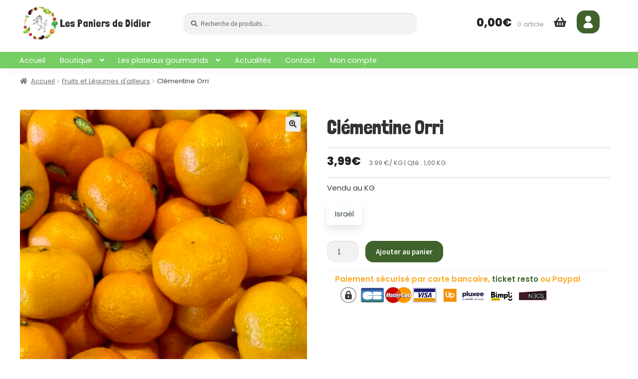

--- FILE ---
content_type: text/html; charset=UTF-8
request_url: https://lespaniersdedidier.fr/produit/clementine-orri/
body_size: 21396
content:
<!doctype html><html lang="fr-FR"><head><meta charset="UTF-8"><meta name="viewport" content="width=device-width, initial-scale=1"><link rel="profile" href="https://gmpg.org/xfn/11"><link rel="pingback" href="https://lespaniersdedidier.fr/xmlrpc.php"><meta name='robots' content='index, follow, max-image-preview:large, max-snippet:-1, max-video-preview:-1' /> <script defer id="cookieyes" type="text/javascript" src="https://cdn-cookieyes.com/client_data/65b5d598dc87cf8e7452085f/script.js"></script>  <script data-cfasync="false" data-pagespeed-no-defer>var gtm4wp_datalayer_name = "dataLayer";
	var dataLayer = dataLayer || [];</script> <title>Clémentine Orri - Les Paniers de Didier</title><meta name="description" content="Un fruit sans pépins, facile à éplucher, d’une qualité incomparable. Une clémentine délicieuse que nous vous ..." /><link rel="canonical" href="https://lespaniersdedidier.fr/produit/clementine-orri/" /><meta property="og:locale" content="fr_FR" /><meta property="og:type" content="article" /><meta property="og:title" content="Clémentine Orri - Les Paniers de Didier" /><meta property="og:description" content="Un fruit sans pépins, facile à éplucher, d’une qualité incomparable. Une clémentine délicieuse que nous vous ..." /><meta property="og:url" content="https://lespaniersdedidier.fr/produit/clementine-orri/" /><meta property="og:site_name" content="Les Paniers de Didier" /><meta property="article:modified_time" content="2026-01-15T09:13:11+00:00" /><meta property="og:image" content="https://lespaniersdedidier.fr/wp-content/uploads/2021/01/IMG_1579-scaled.jpg" /><meta property="og:image:width" content="1920" /><meta property="og:image:height" content="2560" /><meta property="og:image:type" content="image/jpeg" /><meta name="twitter:card" content="summary_large_image" /><meta name="twitter:label1" content="Durée de lecture estimée" /><meta name="twitter:data1" content="1 minute" /> <script type="application/ld+json" class="yoast-schema-graph">{"@context":"https://schema.org","@graph":[{"@type":"WebPage","@id":"https://lespaniersdedidier.fr/produit/clementine-orri/","url":"https://lespaniersdedidier.fr/produit/clementine-orri/","name":"Clémentine Orri - Les Paniers de Didier","isPartOf":{"@id":"https://lespaniersdedidier.fr/#website"},"primaryImageOfPage":{"@id":"https://lespaniersdedidier.fr/produit/clementine-orri/#primaryimage"},"image":{"@id":"https://lespaniersdedidier.fr/produit/clementine-orri/#primaryimage"},"thumbnailUrl":"https://lespaniersdedidier.fr/wp-content/uploads/2021/01/IMG_1579-scaled.jpg","datePublished":"2021-01-04T09:18:08+00:00","dateModified":"2026-01-15T09:13:11+00:00","description":"Un fruit sans pépins, facile à éplucher, d’une qualité incomparable. Une clémentine délicieuse que nous vous ...","breadcrumb":{"@id":"https://lespaniersdedidier.fr/produit/clementine-orri/#breadcrumb"},"inLanguage":"fr-FR","potentialAction":[{"@type":"ReadAction","target":["https://lespaniersdedidier.fr/produit/clementine-orri/"]}]},{"@type":"ImageObject","inLanguage":"fr-FR","@id":"https://lespaniersdedidier.fr/produit/clementine-orri/#primaryimage","url":"https://lespaniersdedidier.fr/wp-content/uploads/2021/01/IMG_1579-scaled.jpg","contentUrl":"https://lespaniersdedidier.fr/wp-content/uploads/2021/01/IMG_1579-scaled.jpg","width":1920,"height":2560,"caption":"Clémentine Orri"},{"@type":"BreadcrumbList","@id":"https://lespaniersdedidier.fr/produit/clementine-orri/#breadcrumb","itemListElement":[{"@type":"ListItem","position":1,"name":"Accueil","item":"https://lespaniersdedidier.fr/"},{"@type":"ListItem","position":2,"name":"Boutique","item":"https://lespaniersdedidier.fr/boutique/"},{"@type":"ListItem","position":3,"name":"Clémentine Orri"}]},{"@type":"WebSite","@id":"https://lespaniersdedidier.fr/#website","url":"https://lespaniersdedidier.fr/","name":"Les Paniers de Didier","description":"Vente de paniers de fruits et légumes à emporter ou à livrer !","publisher":{"@id":"https://lespaniersdedidier.fr/#organization"},"potentialAction":[{"@type":"SearchAction","target":{"@type":"EntryPoint","urlTemplate":"https://lespaniersdedidier.fr/?s={search_term_string}"},"query-input":{"@type":"PropertyValueSpecification","valueRequired":true,"valueName":"search_term_string"}}],"inLanguage":"fr-FR"},{"@type":"Organization","@id":"https://lespaniersdedidier.fr/#organization","name":"Les Paniers de Didier","url":"https://lespaniersdedidier.fr/","logo":{"@type":"ImageObject","inLanguage":"fr-FR","@id":"https://lespaniersdedidier.fr/#/schema/logo/image/","url":"https://lespaniersdedidier.fr/wp-content/uploads/2025/03/logo-site-panier.png","contentUrl":"https://lespaniersdedidier.fr/wp-content/uploads/2025/03/logo-site-panier.png","width":167,"height":150,"caption":"Les Paniers de Didier"},"image":{"@id":"https://lespaniersdedidier.fr/#/schema/logo/image/"}}]}</script> <link rel='dns-prefetch' href='//cdn.jsdelivr.net' /><link rel='dns-prefetch' href='//fonts.googleapis.com' /><link rel="alternate" type="application/rss+xml" title="Les Paniers de Didier &raquo; Flux" href="https://lespaniersdedidier.fr/feed/" /><link rel="alternate" type="application/rss+xml" title="Les Paniers de Didier &raquo; Flux des commentaires" href="https://lespaniersdedidier.fr/comments/feed/" /><link rel="alternate" type="application/rss+xml" title="Les Paniers de Didier &raquo; Clémentine Orri Flux des commentaires" href="https://lespaniersdedidier.fr/produit/clementine-orri/feed/" /><link rel="alternate" title="oEmbed (JSON)" type="application/json+oembed" href="https://lespaniersdedidier.fr/wp-json/oembed/1.0/embed?url=https%3A%2F%2Flespaniersdedidier.fr%2Fproduit%2Fclementine-orri%2F" /><link rel="alternate" title="oEmbed (XML)" type="text/xml+oembed" href="https://lespaniersdedidier.fr/wp-json/oembed/1.0/embed?url=https%3A%2F%2Flespaniersdedidier.fr%2Fproduit%2Fclementine-orri%2F&#038;format=xml" /><style id='wp-img-auto-sizes-contain-inline-css'>img:is([sizes=auto i],[sizes^="auto," i]){contain-intrinsic-size:3000px 1500px}
/*# sourceURL=wp-img-auto-sizes-contain-inline-css */</style><link rel='stylesheet' id='delivery-date-cart-block-frontend-css' href='https://lespaniersdedidier.fr/wp-content/cache/autoptimize/autoptimize_single_0e726ebd5a3388f0cd4504d96a19e848.php' media='all' /><link rel='stylesheet' id='delivery-date-block-frontend-css' href='https://lespaniersdedidier.fr/wp-content/cache/autoptimize/autoptimize_single_0e726ebd5a3388f0cd4504d96a19e848.php' media='all' /><link rel='stylesheet' id='sbi_styles-css' href='https://lespaniersdedidier.fr/wp-content/plugins/instagram-feed/css/sbi-styles.min.css' media='all' /><style id='classic-theme-styles-inline-css'>/*! This file is auto-generated */
.wp-block-button__link{color:#fff;background-color:#32373c;border-radius:9999px;box-shadow:none;text-decoration:none;padding:calc(.667em + 2px) calc(1.333em + 2px);font-size:1.125em}.wp-block-file__button{background:#32373c;color:#fff;text-decoration:none}
/*# sourceURL=/wp-includes/css/classic-themes.min.css */</style><link rel='stylesheet' id='storefront-gutenberg-blocks-css' href='https://lespaniersdedidier.fr/wp-content/cache/autoptimize/autoptimize_single_8b2637597ab5218d9ac392df2de3b822.php' media='all' /><style id='storefront-gutenberg-blocks-inline-css'>.wp-block-button__link:not(.has-text-color) {
					color: #333333;
				}

				.wp-block-button__link:not(.has-text-color):hover,
				.wp-block-button__link:not(.has-text-color):focus,
				.wp-block-button__link:not(.has-text-color):active {
					color: #333333;
				}

				.wp-block-button__link:not(.has-background) {
					background-color: #eeeeee;
				}

				.wp-block-button__link:not(.has-background):hover,
				.wp-block-button__link:not(.has-background):focus,
				.wp-block-button__link:not(.has-background):active {
					border-color: #d5d5d5;
					background-color: #d5d5d5;
				}

				.wc-block-grid__products .wc-block-grid__product .wp-block-button__link {
					background-color: #eeeeee;
					border-color: #eeeeee;
					color: #333333;
				}

				.wp-block-quote footer,
				.wp-block-quote cite,
				.wp-block-quote__citation {
					color: #6d6d6d;
				}

				.wp-block-pullquote cite,
				.wp-block-pullquote footer,
				.wp-block-pullquote__citation {
					color: #6d6d6d;
				}

				.wp-block-image figcaption {
					color: #6d6d6d;
				}

				.wp-block-separator.is-style-dots::before {
					color: #333333;
				}

				.wp-block-file a.wp-block-file__button {
					color: #333333;
					background-color: #eeeeee;
					border-color: #eeeeee;
				}

				.wp-block-file a.wp-block-file__button:hover,
				.wp-block-file a.wp-block-file__button:focus,
				.wp-block-file a.wp-block-file__button:active {
					color: #333333;
					background-color: #d5d5d5;
				}

				.wp-block-code,
				.wp-block-preformatted pre {
					color: #6d6d6d;
				}

				.wp-block-table:not( .has-background ):not( .is-style-stripes ) tbody tr:nth-child(2n) td {
					background-color: #fdfdfd;
				}

				.wp-block-cover .wp-block-cover__inner-container h1:not(.has-text-color),
				.wp-block-cover .wp-block-cover__inner-container h2:not(.has-text-color),
				.wp-block-cover .wp-block-cover__inner-container h3:not(.has-text-color),
				.wp-block-cover .wp-block-cover__inner-container h4:not(.has-text-color),
				.wp-block-cover .wp-block-cover__inner-container h5:not(.has-text-color),
				.wp-block-cover .wp-block-cover__inner-container h6:not(.has-text-color) {
					color: #000000;
				}

				div.wc-block-components-price-slider__range-input-progress,
				.rtl .wc-block-components-price-slider__range-input-progress {
					--range-color: #7f54b3;
				}

				/* Target only IE11 */
				@media all and (-ms-high-contrast: none), (-ms-high-contrast: active) {
					.wc-block-components-price-slider__range-input-progress {
						background: #7f54b3;
					}
				}

				.wc-block-components-button:not(.is-link) {
					background-color: #333333;
					color: #ffffff;
				}

				.wc-block-components-button:not(.is-link):hover,
				.wc-block-components-button:not(.is-link):focus,
				.wc-block-components-button:not(.is-link):active {
					background-color: #1a1a1a;
					color: #ffffff;
				}

				.wc-block-components-button:not(.is-link):disabled {
					background-color: #333333;
					color: #ffffff;
				}

				.wc-block-cart__submit-container {
					background-color: #ffffff;
				}

				.wc-block-cart__submit-container::before {
					color: rgba(220,220,220,0.5);
				}

				.wc-block-components-order-summary-item__quantity {
					background-color: #ffffff;
					border-color: #6d6d6d;
					box-shadow: 0 0 0 2px #ffffff;
					color: #6d6d6d;
				}
			
/*# sourceURL=storefront-gutenberg-blocks-inline-css */</style><link rel='stylesheet' id='photoswipe-css' href='https://lespaniersdedidier.fr/wp-content/plugins/woocommerce/assets/css/photoswipe/photoswipe.min.css' media='all' /><link rel='stylesheet' id='photoswipe-default-skin-css' href='https://lespaniersdedidier.fr/wp-content/plugins/woocommerce/assets/css/photoswipe/default-skin/default-skin.min.css' media='all' /><style id='woocommerce-inline-inline-css'>.woocommerce form .form-row .required { visibility: visible; }
/*# sourceURL=woocommerce-inline-inline-css */</style><link rel='stylesheet' id='swiper-css-css' href='https://cdn.jsdelivr.net/npm/swiper/swiper-bundle.min.css' media='all' /><link rel='stylesheet' id='storefront-style-css' href='https://lespaniersdedidier.fr/wp-content/cache/autoptimize/autoptimize_single_3f8f1d54858e56889e530ec9c52e919e.php' media='all' /><style id='storefront-style-inline-css'>.main-navigation ul li a,
			.site-title a,
			ul.menu li a,
			.site-branding h1 a,
			button.menu-toggle,
			button.menu-toggle:hover,
			.handheld-navigation .dropdown-toggle {
				color: #333333;
			}

			button.menu-toggle,
			button.menu-toggle:hover {
				border-color: #333333;
			}

			.main-navigation ul li a:hover,
			.main-navigation ul li:hover > a,
			.site-title a:hover,
			.site-header ul.menu li.current-menu-item > a {
				color: #747474;
			}

			table:not( .has-background ) th {
				background-color: #f8f8f8;
			}

			table:not( .has-background ) tbody td {
				background-color: #fdfdfd;
			}

			table:not( .has-background ) tbody tr:nth-child(2n) td,
			fieldset,
			fieldset legend {
				background-color: #fbfbfb;
			}

			.site-header,
			.secondary-navigation ul ul,
			.main-navigation ul.menu > li.menu-item-has-children:after,
			.secondary-navigation ul.menu ul,
			.storefront-handheld-footer-bar,
			.storefront-handheld-footer-bar ul li > a,
			.storefront-handheld-footer-bar ul li.search .site-search,
			button.menu-toggle,
			button.menu-toggle:hover {
				background-color: #ffffff;
			}

			p.site-description,
			.site-header,
			.storefront-handheld-footer-bar {
				color: #404040;
			}

			button.menu-toggle:after,
			button.menu-toggle:before,
			button.menu-toggle span:before {
				background-color: #333333;
			}

			h1, h2, h3, h4, h5, h6, .wc-block-grid__product-title {
				color: #333333;
			}

			.widget h1 {
				border-bottom-color: #333333;
			}

			body,
			.secondary-navigation a {
				color: #6d6d6d;
			}

			.widget-area .widget a,
			.hentry .entry-header .posted-on a,
			.hentry .entry-header .post-author a,
			.hentry .entry-header .post-comments a,
			.hentry .entry-header .byline a {
				color: #727272;
			}

			a {
				color: #7f54b3;
			}

			a:focus,
			button:focus,
			.button.alt:focus,
			input:focus,
			textarea:focus,
			input[type="button"]:focus,
			input[type="reset"]:focus,
			input[type="submit"]:focus,
			input[type="email"]:focus,
			input[type="tel"]:focus,
			input[type="url"]:focus,
			input[type="password"]:focus,
			input[type="search"]:focus {
				outline-color: #7f54b3;
			}

			button, input[type="button"], input[type="reset"], input[type="submit"], .button, .widget a.button {
				background-color: #eeeeee;
				border-color: #eeeeee;
				color: #333333;
			}

			button:hover, input[type="button"]:hover, input[type="reset"]:hover, input[type="submit"]:hover, .button:hover, .widget a.button:hover {
				background-color: #d5d5d5;
				border-color: #d5d5d5;
				color: #333333;
			}

			button.alt, input[type="button"].alt, input[type="reset"].alt, input[type="submit"].alt, .button.alt, .widget-area .widget a.button.alt {
				background-color: #333333;
				border-color: #333333;
				color: #ffffff;
			}

			button.alt:hover, input[type="button"].alt:hover, input[type="reset"].alt:hover, input[type="submit"].alt:hover, .button.alt:hover, .widget-area .widget a.button.alt:hover {
				background-color: #1a1a1a;
				border-color: #1a1a1a;
				color: #ffffff;
			}

			.pagination .page-numbers li .page-numbers.current {
				background-color: #e6e6e6;
				color: #636363;
			}

			#comments .comment-list .comment-content .comment-text {
				background-color: #f8f8f8;
			}

			.site-footer {
				background-color: #f0f0f0;
				color: #6d6d6d;
			}

			.site-footer a:not(.button):not(.components-button) {
				color: #333333;
			}

			.site-footer .storefront-handheld-footer-bar a:not(.button):not(.components-button) {
				color: #333333;
			}

			.site-footer h1, .site-footer h2, .site-footer h3, .site-footer h4, .site-footer h5, .site-footer h6, .site-footer .widget .widget-title, .site-footer .widget .widgettitle {
				color: #333333;
			}

			.page-template-template-homepage.has-post-thumbnail .type-page.has-post-thumbnail .entry-title {
				color: #000000;
			}

			.page-template-template-homepage.has-post-thumbnail .type-page.has-post-thumbnail .entry-content {
				color: #000000;
			}

			@media screen and ( min-width: 768px ) {
				.secondary-navigation ul.menu a:hover {
					color: #595959;
				}

				.secondary-navigation ul.menu a {
					color: #404040;
				}

				.main-navigation ul.menu ul.sub-menu,
				.main-navigation ul.nav-menu ul.children {
					background-color: #f0f0f0;
				}

				.site-header {
					border-bottom-color: #f0f0f0;
				}
			}
/*# sourceURL=storefront-style-inline-css */</style><link rel='stylesheet' id='storefront-icons-css' href='https://lespaniersdedidier.fr/wp-content/cache/autoptimize/autoptimize_single_4b570ca5db7a65f9b6712a9d0311c1ca.php' media='all' /><link rel='stylesheet' id='storefront-fonts-css' href='https://fonts.googleapis.com/css?family=Source+Sans+Pro%3A400%2C300%2C300italic%2C400italic%2C600%2C700%2C900&#038;subset=latin%2Clatin-ext&#038;ver=4.6.2' media='all' /><link rel='stylesheet' id='storefront-woocommerce-style-css' href='https://lespaniersdedidier.fr/wp-content/cache/autoptimize/autoptimize_single_478c843a38b66c5abd3baf9a39caa5b0.php' media='all' /><style id='storefront-woocommerce-style-inline-css'>@font-face {
				font-family: star;
				src: url(https://lespaniersdedidier.fr/wp-content/plugins/woocommerce/assets/fonts/star.eot);
				src:
					url(https://lespaniersdedidier.fr/wp-content/plugins/woocommerce/assets/fonts/star.eot?#iefix) format("embedded-opentype"),
					url(https://lespaniersdedidier.fr/wp-content/plugins/woocommerce/assets/fonts/star.woff) format("woff"),
					url(https://lespaniersdedidier.fr/wp-content/plugins/woocommerce/assets/fonts/star.ttf) format("truetype"),
					url(https://lespaniersdedidier.fr/wp-content/plugins/woocommerce/assets/fonts/star.svg#star) format("svg");
				font-weight: 400;
				font-style: normal;
			}
			@font-face {
				font-family: WooCommerce;
				src: url(https://lespaniersdedidier.fr/wp-content/plugins/woocommerce/assets/fonts/WooCommerce.eot);
				src:
					url(https://lespaniersdedidier.fr/wp-content/plugins/woocommerce/assets/fonts/WooCommerce.eot?#iefix) format("embedded-opentype"),
					url(https://lespaniersdedidier.fr/wp-content/plugins/woocommerce/assets/fonts/WooCommerce.woff) format("woff"),
					url(https://lespaniersdedidier.fr/wp-content/plugins/woocommerce/assets/fonts/WooCommerce.ttf) format("truetype"),
					url(https://lespaniersdedidier.fr/wp-content/plugins/woocommerce/assets/fonts/WooCommerce.svg#WooCommerce) format("svg");
				font-weight: 400;
				font-style: normal;
			}

			a.cart-contents,
			.site-header-cart .widget_shopping_cart a {
				color: #333333;
			}

			a.cart-contents:hover,
			.site-header-cart .widget_shopping_cart a:hover,
			.site-header-cart:hover > li > a {
				color: #747474;
			}

			table.cart td.product-remove,
			table.cart td.actions {
				border-top-color: #ffffff;
			}

			.storefront-handheld-footer-bar ul li.cart .count {
				background-color: #333333;
				color: #ffffff;
				border-color: #ffffff;
			}

			.woocommerce-tabs ul.tabs li.active a,
			ul.products li.product .price,
			.onsale,
			.wc-block-grid__product-onsale,
			.widget_search form:before,
			.widget_product_search form:before {
				color: #6d6d6d;
			}

			.woocommerce-breadcrumb a,
			a.woocommerce-review-link,
			.product_meta a {
				color: #727272;
			}

			.wc-block-grid__product-onsale,
			.onsale {
				border-color: #6d6d6d;
			}

			.star-rating span:before,
			.quantity .plus, .quantity .minus,
			p.stars a:hover:after,
			p.stars a:after,
			.star-rating span:before,
			#payment .payment_methods li input[type=radio]:first-child:checked+label:before {
				color: #7f54b3;
			}

			.widget_price_filter .ui-slider .ui-slider-range,
			.widget_price_filter .ui-slider .ui-slider-handle {
				background-color: #7f54b3;
			}

			.order_details {
				background-color: #f8f8f8;
			}

			.order_details > li {
				border-bottom: 1px dotted #e3e3e3;
			}

			.order_details:before,
			.order_details:after {
				background: -webkit-linear-gradient(transparent 0,transparent 0),-webkit-linear-gradient(135deg,#f8f8f8 33.33%,transparent 33.33%),-webkit-linear-gradient(45deg,#f8f8f8 33.33%,transparent 33.33%)
			}

			#order_review {
				background-color: #ffffff;
			}

			#payment .payment_methods > li .payment_box,
			#payment .place-order {
				background-color: #fafafa;
			}

			#payment .payment_methods > li:not(.woocommerce-notice) {
				background-color: #f5f5f5;
			}

			#payment .payment_methods > li:not(.woocommerce-notice):hover {
				background-color: #f0f0f0;
			}

			.woocommerce-pagination .page-numbers li .page-numbers.current {
				background-color: #e6e6e6;
				color: #636363;
			}

			.wc-block-grid__product-onsale,
			.onsale,
			.woocommerce-pagination .page-numbers li .page-numbers:not(.current) {
				color: #6d6d6d;
			}

			p.stars a:before,
			p.stars a:hover~a:before,
			p.stars.selected a.active~a:before {
				color: #6d6d6d;
			}

			p.stars.selected a.active:before,
			p.stars:hover a:before,
			p.stars.selected a:not(.active):before,
			p.stars.selected a.active:before {
				color: #7f54b3;
			}

			.single-product div.product .woocommerce-product-gallery .woocommerce-product-gallery__trigger {
				background-color: #eeeeee;
				color: #333333;
			}

			.single-product div.product .woocommerce-product-gallery .woocommerce-product-gallery__trigger:hover {
				background-color: #d5d5d5;
				border-color: #d5d5d5;
				color: #333333;
			}

			.button.added_to_cart:focus,
			.button.wc-forward:focus {
				outline-color: #7f54b3;
			}

			.added_to_cart,
			.site-header-cart .widget_shopping_cart a.button,
			.wc-block-grid__products .wc-block-grid__product .wp-block-button__link {
				background-color: #eeeeee;
				border-color: #eeeeee;
				color: #333333;
			}

			.added_to_cart:hover,
			.site-header-cart .widget_shopping_cart a.button:hover,
			.wc-block-grid__products .wc-block-grid__product .wp-block-button__link:hover {
				background-color: #d5d5d5;
				border-color: #d5d5d5;
				color: #333333;
			}

			.added_to_cart.alt, .added_to_cart, .widget a.button.checkout {
				background-color: #333333;
				border-color: #333333;
				color: #ffffff;
			}

			.added_to_cart.alt:hover, .added_to_cart:hover, .widget a.button.checkout:hover {
				background-color: #1a1a1a;
				border-color: #1a1a1a;
				color: #ffffff;
			}

			.button.loading {
				color: #eeeeee;
			}

			.button.loading:hover {
				background-color: #eeeeee;
			}

			.button.loading:after {
				color: #333333;
			}

			@media screen and ( min-width: 768px ) {
				.site-header-cart .widget_shopping_cart,
				.site-header .product_list_widget li .quantity {
					color: #404040;
				}

				.site-header-cart .widget_shopping_cart .buttons,
				.site-header-cart .widget_shopping_cart .total {
					background-color: #f5f5f5;
				}

				.site-header-cart .widget_shopping_cart {
					background-color: #f0f0f0;
				}
			}
				.storefront-product-pagination a {
					color: #6d6d6d;
					background-color: #ffffff;
				}
				.storefront-sticky-add-to-cart {
					color: #6d6d6d;
					background-color: #ffffff;
				}

				.storefront-sticky-add-to-cart a:not(.button) {
					color: #333333;
				}
/*# sourceURL=storefront-woocommerce-style-inline-css */</style><link rel='stylesheet' id='storefront-child-style-css' href='https://lespaniersdedidier.fr/wp-content/cache/autoptimize/autoptimize_single_ad05d2777a739c88aacee0efc04cce44.php' media='all' /><link rel='stylesheet' id='storefront-woocommerce-brands-style-css' href='https://lespaniersdedidier.fr/wp-content/cache/autoptimize/autoptimize_single_1900452dc3ee7357086b77cadee48764.php' media='all' /> <script src="https://lespaniersdedidier.fr/wp-includes/js/jquery/jquery.min.js" id="jquery-core-js"></script> <script defer src="https://lespaniersdedidier.fr/wp-includes/js/jquery/jquery-migrate.min.js" id="jquery-migrate-js"></script> <script src="https://lespaniersdedidier.fr/wp-content/plugins/woocommerce/assets/js/jquery-blockui/jquery.blockUI.min.js" id="wc-jquery-blockui-js" defer data-wp-strategy="defer"></script> <script defer id="wc-add-to-cart-js-extra" src="[data-uri]"></script> <script src="https://lespaniersdedidier.fr/wp-content/plugins/woocommerce/assets/js/frontend/add-to-cart.min.js" id="wc-add-to-cart-js" defer data-wp-strategy="defer"></script> <script src="https://lespaniersdedidier.fr/wp-content/plugins/woocommerce/assets/js/zoom/jquery.zoom.min.js" id="wc-zoom-js" defer data-wp-strategy="defer"></script> <script src="https://lespaniersdedidier.fr/wp-content/plugins/woocommerce/assets/js/flexslider/jquery.flexslider.min.js" id="wc-flexslider-js" defer data-wp-strategy="defer"></script> <script src="https://lespaniersdedidier.fr/wp-content/plugins/woocommerce/assets/js/photoswipe/photoswipe.min.js" id="wc-photoswipe-js" defer data-wp-strategy="defer"></script> <script src="https://lespaniersdedidier.fr/wp-content/plugins/woocommerce/assets/js/photoswipe/photoswipe-ui-default.min.js" id="wc-photoswipe-ui-default-js" defer data-wp-strategy="defer"></script> <script defer id="wc-single-product-js-extra" src="[data-uri]"></script> <script src="https://lespaniersdedidier.fr/wp-content/plugins/woocommerce/assets/js/frontend/single-product.min.js" id="wc-single-product-js" defer data-wp-strategy="defer"></script> <script src="https://lespaniersdedidier.fr/wp-content/plugins/woocommerce/assets/js/js-cookie/js.cookie.min.js" id="wc-js-cookie-js" defer data-wp-strategy="defer"></script> <script defer id="woocommerce-js-extra" src="[data-uri]"></script> <script src="https://lespaniersdedidier.fr/wp-content/plugins/woocommerce/assets/js/frontend/woocommerce.min.js" id="woocommerce-js" defer data-wp-strategy="defer"></script> <script defer id="wc-cart-fragments-js-extra" src="[data-uri]"></script> <script src="https://lespaniersdedidier.fr/wp-content/plugins/woocommerce/assets/js/frontend/cart-fragments.min.js" id="wc-cart-fragments-js" defer data-wp-strategy="defer"></script> <script defer src="https://lespaniersdedidier.fr/wp-content/cache/autoptimize/autoptimize_single_50f8975af284a63fe915db493c630e22.php" id="orddd_tyche-js"></script> <link rel="https://api.w.org/" href="https://lespaniersdedidier.fr/wp-json/" /><link rel="alternate" title="JSON" type="application/json" href="https://lespaniersdedidier.fr/wp-json/wp/v2/product/2155" /><link rel="EditURI" type="application/rsd+xml" title="RSD" href="https://lespaniersdedidier.fr/xmlrpc.php?rsd" /><meta name="ti-site-data" content="[base64]" />  <script data-cfasync="false" data-pagespeed-no-defer>var dataLayer_content = {"pagePostType":"product","pagePostType2":"single-product","pagePostAuthor":"Elise"};
	dataLayer.push( dataLayer_content );</script> <script data-cfasync="false" data-pagespeed-no-defer>(function(w,d,s,l,i){w[l]=w[l]||[];w[l].push({'gtm.start':
new Date().getTime(),event:'gtm.js'});var f=d.getElementsByTagName(s)[0],
j=d.createElement(s),dl=l!='dataLayer'?'&l='+l:'';j.async=true;j.src=
'//www.googletagmanager.com/gtm.js?id='+i+dl;f.parentNode.insertBefore(j,f);
})(window,document,'script','dataLayer','GTM-N76LLBW6');</script>  <noscript><style>.woocommerce-product-gallery{ opacity: 1 !important; }</style></noscript><link rel="icon" href="https://lespaniersdedidier.fr/wp-content/uploads/2020/04/cropped-logo_Plan-de-travail-1-32x32.png" sizes="32x32" /><link rel="icon" href="https://lespaniersdedidier.fr/wp-content/uploads/2020/04/cropped-logo_Plan-de-travail-1-192x192.png" sizes="192x192" /><link rel="apple-touch-icon" href="https://lespaniersdedidier.fr/wp-content/uploads/2020/04/cropped-logo_Plan-de-travail-1-180x180.png" /><meta name="msapplication-TileImage" content="https://lespaniersdedidier.fr/wp-content/uploads/2020/04/cropped-logo_Plan-de-travail-1-270x270.png" /><style>.toolbar {
        width: 25%;
        transition:all 0.5s;
        border-radius: 80px;
        overflow: hidden;
        box-shadow: 0 0 5px #333;
        margin: 0 0 5px 5px;
        opacity: 0;
    }</style> <script defer src="[data-uri]"></script> <link rel="preconnect" href="https://fonts.googleapis.com"><link rel="preconnect" href="https://fonts.gstatic.com" crossorigin><link href="https://fonts.googleapis.com/css2?family=Londrina+Solid:wght@100;300;400;900&family=Lustria&family=Outfit:wght@100..900&display=swap" rel="stylesheet"><link rel="preconnect" href="https://fonts.googleapis.com"><link rel="preconnect" href="https://fonts.gstatic.com" crossorigin><link href="https://fonts.googleapis.com/css2?family=Poppins:ital,wght@0,100;0,200;0,300;0,400;0,500;0,600;0,700;0,800;0,900;1,100;1,200;1,300;1,400;1,500;1,600;1,700;1,800;1,900&display=swap" rel="stylesheet"><link rel='stylesheet' id='wc-blocks-style-css' href='https://lespaniersdedidier.fr/wp-content/cache/autoptimize/autoptimize_single_e2d671c403c7e2bd09b3b298c748d0db.php' media='all' /></head><body data-rsssl=1 class="wp-singular product-template-default single single-product postid-2155 wp-custom-logo wp-embed-responsive wp-theme-storefront wp-child-theme-storefront-child-theme theme-storefront woocommerce woocommerce-page woocommerce-no-js storefront-align-wide right-sidebar woocommerce-active"> <noscript><iframe src="https://www.googletagmanager.com/ns.html?id=GTM-N76LLBW6" height="0" width="0" style="display:none;visibility:hidden" aria-hidden="true"></iframe></noscript><div id="page" class="hfeed site"><header id="masthead" class="site-header" role="banner" style=""><div class="col-full"> <a class="skip-link screen-reader-text" href="#site-navigation">Aller à la navigation</a> <a class="skip-link screen-reader-text" href="#content">Aller au contenu</a><div class="site-branding"><div class="custom-site-branding" style="display: flex; align-items: center; gap: 10px;"><a href="https://lespaniersdedidier.fr/" class="custom-logo-link" rel="home"><img width="167" height="150" src="https://lespaniersdedidier.fr/wp-content/uploads/2025/03/logo-site-panier.png" class="custom-logo" alt="Les Paniers de Didier, logo" decoding="async" /></a><a href="https://lespaniersdedidier.fr/" class="site-title" style="font-size: 20px; font-weight: bold; color: #333; text-decoration: none;">Les Paniers de Didier</a></div></div><div class="site-search"><div class="widget woocommerce widget_product_search"><form role="search" method="get" class="woocommerce-product-search" action="https://lespaniersdedidier.fr/"> <label class="screen-reader-text" for="woocommerce-product-search-field-0">Recherche pour :</label> <input type="search" id="woocommerce-product-search-field-0" class="search-field" placeholder="Recherche de produits…" value="" name="s" /> <button type="submit" value="Recherche" class="">Recherche</button> <input type="hidden" name="post_type" value="product" /></form></div></div><div class="custom-site-cart"><ul id="site-header-cart" class="site-header-cart menu"><li class=""> <a class="cart-contents" href="https://lespaniersdedidier.fr/panier/" title="Afficher votre panier"> <span class="woocommerce-Price-amount amount">0,00<span class="woocommerce-Price-currencySymbol">&euro;</span></span> <span class="count">0 article</span> </a></li><li><div class="widget woocommerce widget_shopping_cart"><div class="widget_shopping_cart_content"></div></div></li></ul></div><div class="moncompte"><a href="https://lespaniersdedidier.fr/mon-compte/"><noscript><img src="https://lespaniersdedidier.fr/wp-content/themes/storefront-child-theme/images/account-icone.svg"/></noscript><img class="lazyload" src='data:image/svg+xml,%3Csvg%20xmlns=%22http://www.w3.org/2000/svg%22%20viewBox=%220%200%20210%20140%22%3E%3C/svg%3E' data-src="https://lespaniersdedidier.fr/wp-content/themes/storefront-child-theme/images/account-icone.svg"/></a></div></div><div class="storefront-primary-navigation"><div class="col-full"><nav id="site-navigation" class="main-navigation" role="navigation" aria-label="Navigation principale"> <button id="site-navigation-menu-toggle" class="menu-toggle" aria-controls="site-navigation" aria-expanded="false"><span></span></button><div class="primary-navigation"><ul id="menu-principal" class="menu"><li id="menu-item-235" class="menu-item menu-item-type-post_type menu-item-object-page menu-item-home menu-item-235"><a href="https://lespaniersdedidier.fr/">Accueil</a></li><li id="menu-item-693" class="menu-item menu-item-type-post_type menu-item-object-page menu-item-has-children current_page_parent menu-item-693"><a href="https://lespaniersdedidier.fr/boutique/">Boutique</a><ul class="sub-menu"><li id="menu-item-5300" class="menu-item menu-item-type-taxonomy menu-item-object-product_cat menu-item-5300"><a href="https://lespaniersdedidier.fr/categorie-produit/fruits/">Fruits et Légumes d&rsquo;ici</a></li><li id="menu-item-5299" class="menu-item menu-item-type-taxonomy menu-item-object-product_cat current-product-ancestor current-menu-parent current-product-parent menu-item-5299"><a href="https://lespaniersdedidier.fr/categorie-produit/legumes/">Fruits et Légumes d&rsquo;ailleurs</a></li><li id="menu-item-5298" class="menu-item menu-item-type-taxonomy menu-item-object-product_cat menu-item-5298"><a href="https://lespaniersdedidier.fr/categorie-produit/fruits-et-legumes-bio/">Fruits et Légumes BIO</a></li><li id="menu-item-5295" class="menu-item menu-item-type-taxonomy menu-item-object-product_cat menu-item-5295"><a href="https://lespaniersdedidier.fr/categorie-produit/epicerie-epicerie-bio/">Épicerie</a></li><li id="menu-item-5296" class="menu-item menu-item-type-taxonomy menu-item-object-product_cat menu-item-5296"><a href="https://lespaniersdedidier.fr/categorie-produit/epicerie-vrac-et-vrac-bio/">Épicerie Vrac</a></li><li id="menu-item-5297" class="menu-item menu-item-type-taxonomy menu-item-object-product_cat menu-item-5297"><a href="https://lespaniersdedidier.fr/categorie-produit/frais-frais-bio/">Produits Frais</a></li><li id="menu-item-5572" class="menu-item menu-item-type-taxonomy menu-item-object-product_cat menu-item-5572"><a href="https://lespaniersdedidier.fr/categorie-produit/herbes-et-aromates/">Herbes et Aromates</a></li><li id="menu-item-5301" class="menu-item menu-item-type-taxonomy menu-item-object-product_cat menu-item-5301"><a href="https://lespaniersdedidier.fr/categorie-produit/panier/">Les Paniers</a></li></ul></li><li id="menu-item-11171" class="menu-item menu-item-type-post_type menu-item-object-page menu-item-has-children menu-item-11171"><a href="https://lespaniersdedidier.fr/plateaux-de-crudites-et-plateaux-de-fruits/">Les plateaux gourmands</a><ul class="sub-menu"><li id="menu-item-11172" class="menu-item menu-item-type-post_type menu-item-object-page menu-item-11172"><a href="https://lespaniersdedidier.fr/plateaux-de-fruits/">Plateaux de Fruits</a></li><li id="menu-item-11170" class="menu-item menu-item-type-post_type menu-item-object-page menu-item-11170"><a href="https://lespaniersdedidier.fr/les-plateaux/">Plateaux de Crudités</a></li><li id="menu-item-11169" class="menu-item menu-item-type-post_type menu-item-object-page menu-item-11169"><a href="https://lespaniersdedidier.fr/plateaux-mixtes-et-plateaux-apero/">Plateaux Apéritifs Mixtes</a></li><li id="menu-item-11168" class="menu-item menu-item-type-post_type menu-item-object-page menu-item-11168"><a href="https://lespaniersdedidier.fr/pieces-montees-de-fruits/">Nos pièces montées de fruits : pour un effet WAOUH garanti !</a></li></ul></li><li id="menu-item-3265" class="menu-item menu-item-type-post_type menu-item-object-page menu-item-3265"><a href="https://lespaniersdedidier.fr/actualites/">Actualités</a></li><li id="menu-item-111" class="menu-item menu-item-type-post_type menu-item-object-page menu-item-111"><a href="https://lespaniersdedidier.fr/contact/">Contact</a></li><li id="menu-item-5303" class="menu-item menu-item-type-post_type menu-item-object-page menu-item-5303"><a href="https://lespaniersdedidier.fr/mon-compte/">Mon compte</a></li></ul></div><div class="handheld-navigation"><ul id="menu-principal-1" class="menu"><li class="menu-item menu-item-type-post_type menu-item-object-page menu-item-home menu-item-235"><a href="https://lespaniersdedidier.fr/">Accueil</a></li><li class="menu-item menu-item-type-post_type menu-item-object-page menu-item-has-children current_page_parent menu-item-693"><a href="https://lespaniersdedidier.fr/boutique/">Boutique</a><ul class="sub-menu"><li class="menu-item menu-item-type-taxonomy menu-item-object-product_cat menu-item-5300"><a href="https://lespaniersdedidier.fr/categorie-produit/fruits/">Fruits et Légumes d&rsquo;ici</a></li><li class="menu-item menu-item-type-taxonomy menu-item-object-product_cat current-product-ancestor current-menu-parent current-product-parent menu-item-5299"><a href="https://lespaniersdedidier.fr/categorie-produit/legumes/">Fruits et Légumes d&rsquo;ailleurs</a></li><li class="menu-item menu-item-type-taxonomy menu-item-object-product_cat menu-item-5298"><a href="https://lespaniersdedidier.fr/categorie-produit/fruits-et-legumes-bio/">Fruits et Légumes BIO</a></li><li class="menu-item menu-item-type-taxonomy menu-item-object-product_cat menu-item-5295"><a href="https://lespaniersdedidier.fr/categorie-produit/epicerie-epicerie-bio/">Épicerie</a></li><li class="menu-item menu-item-type-taxonomy menu-item-object-product_cat menu-item-5296"><a href="https://lespaniersdedidier.fr/categorie-produit/epicerie-vrac-et-vrac-bio/">Épicerie Vrac</a></li><li class="menu-item menu-item-type-taxonomy menu-item-object-product_cat menu-item-5297"><a href="https://lespaniersdedidier.fr/categorie-produit/frais-frais-bio/">Produits Frais</a></li><li class="menu-item menu-item-type-taxonomy menu-item-object-product_cat menu-item-5572"><a href="https://lespaniersdedidier.fr/categorie-produit/herbes-et-aromates/">Herbes et Aromates</a></li><li class="menu-item menu-item-type-taxonomy menu-item-object-product_cat menu-item-5301"><a href="https://lespaniersdedidier.fr/categorie-produit/panier/">Les Paniers</a></li></ul></li><li class="menu-item menu-item-type-post_type menu-item-object-page menu-item-has-children menu-item-11171"><a href="https://lespaniersdedidier.fr/plateaux-de-crudites-et-plateaux-de-fruits/">Les plateaux gourmands</a><ul class="sub-menu"><li class="menu-item menu-item-type-post_type menu-item-object-page menu-item-11172"><a href="https://lespaniersdedidier.fr/plateaux-de-fruits/">Plateaux de Fruits</a></li><li class="menu-item menu-item-type-post_type menu-item-object-page menu-item-11170"><a href="https://lespaniersdedidier.fr/les-plateaux/">Plateaux de Crudités</a></li><li class="menu-item menu-item-type-post_type menu-item-object-page menu-item-11169"><a href="https://lespaniersdedidier.fr/plateaux-mixtes-et-plateaux-apero/">Plateaux Apéritifs Mixtes</a></li><li class="menu-item menu-item-type-post_type menu-item-object-page menu-item-11168"><a href="https://lespaniersdedidier.fr/pieces-montees-de-fruits/">Nos pièces montées de fruits : pour un effet WAOUH garanti !</a></li></ul></li><li class="menu-item menu-item-type-post_type menu-item-object-page menu-item-3265"><a href="https://lespaniersdedidier.fr/actualites/">Actualités</a></li><li class="menu-item menu-item-type-post_type menu-item-object-page menu-item-111"><a href="https://lespaniersdedidier.fr/contact/">Contact</a></li><li class="menu-item menu-item-type-post_type menu-item-object-page menu-item-5303"><a href="https://lespaniersdedidier.fr/mon-compte/">Mon compte</a></li></ul></div></nav></div></div></header><div class="storefront-breadcrumb"><div class="col-full"><nav class="woocommerce-breadcrumb" aria-label="breadcrumbs"><a href="https://lespaniersdedidier.fr">Accueil</a><span class="breadcrumb-separator"> / </span><a href="https://lespaniersdedidier.fr/categorie-produit/legumes/">Fruits et Légumes d&#039;ailleurs</a><span class="breadcrumb-separator"> / </span>Clémentine Orri</nav></div></div><div id="content" class="site-content" tabindex="-1"><div class="col-full"><div class="woocommerce"></div><div id="primary" class="content-area"><main id="main" class="site-main" role="main"><div class="woocommerce-notices-wrapper"></div><div id="product-2155" class="product type-product post-2155 status-publish first instock product_cat-legumes has-post-thumbnail purchasable product-type-simple"><div class="singleprodtop"><div class="woocommerce-product-gallery woocommerce-product-gallery--with-images woocommerce-product-gallery--columns-4 images" data-columns="4" style="opacity: 0; transition: opacity .25s ease-in-out;"><div class="woocommerce-product-gallery__wrapper"><div data-thumb="https://lespaniersdedidier.fr/wp-content/uploads/2021/01/IMG_1579-scaled-100x100.jpg" data-thumb-alt="Clémentine Orri" data-thumb-srcset="https://lespaniersdedidier.fr/wp-content/uploads/2021/01/IMG_1579-100x100.jpg 100w, https://lespaniersdedidier.fr/wp-content/uploads/2021/01/IMG_1579-scaled-324x324.jpg 324w, https://lespaniersdedidier.fr/wp-content/uploads/2021/01/IMG_1579-150x150.jpg 150w, https://lespaniersdedidier.fr/wp-content/uploads/2021/01/IMG_1579-300x300.jpg 300w"  data-thumb-sizes="(max-width: 100px) 100vw, 100px" class="woocommerce-product-gallery__image"><a href="https://lespaniersdedidier.fr/wp-content/uploads/2021/01/IMG_1579-scaled.jpg"><img width="416" height="555" src="https://lespaniersdedidier.fr/wp-content/uploads/2021/01/IMG_1579-scaled-416x555.jpg" class="wp-post-image" alt="Clémentine Orri" data-caption="Clémentine Orri" data-src="https://lespaniersdedidier.fr/wp-content/uploads/2021/01/IMG_1579-scaled.jpg" data-large_image="https://lespaniersdedidier.fr/wp-content/uploads/2021/01/IMG_1579-scaled.jpg" data-large_image_width="1920" data-large_image_height="2560" decoding="async" fetchpriority="high" srcset="https://lespaniersdedidier.fr/wp-content/uploads/2021/01/IMG_1579-scaled-416x555.jpg 416w, https://lespaniersdedidier.fr/wp-content/uploads/2021/01/IMG_1579-225x300.jpg 225w, https://lespaniersdedidier.fr/wp-content/uploads/2021/01/IMG_1579-768x1024.jpg 768w, https://lespaniersdedidier.fr/wp-content/uploads/2021/01/IMG_1579-1152x1536.jpg 1152w, https://lespaniersdedidier.fr/wp-content/uploads/2021/01/IMG_1579-1536x2048.jpg 1536w, https://lespaniersdedidier.fr/wp-content/uploads/2021/01/IMG_1579-600x800.jpg 600w, https://lespaniersdedidier.fr/wp-content/uploads/2021/01/IMG_1579-scaled.jpg 1920w" sizes="(max-width: 416px) 100vw, 416px" /></a></div></div></div><div class="summary entry-summary"><h1 class="product_title entry-title">Clémentine Orri</h1><hr><div class="single-product-pricing" style="margin-bottom: 15px;"><p class="product-price" style="font-size: 20px; font-weight: bold;"><span class="woocommerce-Price-amount amount"><bdi>3,99<span class="woocommerce-Price-currencySymbol">&euro;</span></bdi></span></p><div class="price-details" style="font-size: 13px; color: #666;"><span class="price-per-unit"> 3.99 €/ KG</span><span class="unit-quantity"> | Qté : 1,00 KG</span></div></div><hr><div class="woocommerce-product-details__short-description"><p>Vendu au KG</p></div><div class="product-attributes" style="margin-bottom: 10px;"><p class="product-attribute" title=""> Israël</div><form class="cart" action="https://lespaniersdedidier.fr/produit/clementine-orri/" method="post" enctype='multipart/form-data'><div class="quantity"> <label class="screen-reader-text" for="quantity_697216d9572a3">quantité de Clémentine Orri</label> <input
 type="number"
 id="quantity_697216d9572a3"
 class="input-text qty text"
 name="quantity"
 value="1"
 aria-label="Quantité de produits"
 min="1"
 step="1"
 placeholder=""
 inputmode="numeric"
 autocomplete="off"
 /></div> <button type="submit" name="add-to-cart" value="2155" class="single_add_to_cart_button button alt">Ajouter au panier</button><div class="boxProdLivr"><div class="livreFBouton"> <strong class="boubou">Paiement sécurisé par carte bancaire, <span class="ticketResto">ticket resto</span> ou Paypal</strong></div><div class="flex"> <noscript><img class="payementLogo" src="https://lespaniersdedidier.fr/wp-content/themes/storefront-child-theme/images/cardlogo.png" alt="methode de paiement sécurisé" /></noscript><img class="lazyload payementLogo" src='data:image/svg+xml,%3Csvg%20xmlns=%22http://www.w3.org/2000/svg%22%20viewBox=%220%200%20210%20140%22%3E%3C/svg%3E' data-src="https://lespaniersdedidier.fr/wp-content/themes/storefront-child-theme/images/cardlogo.png" alt="methode de paiement sécurisé" /> <noscript><img class="payementLogo" src="https://lespaniersdedidier.fr/wp-content/themes/storefront-child-theme/images/ticketresto.jpg" alt="methode de paiement sécurisé" /></noscript><img class="lazyload payementLogo" src='data:image/svg+xml,%3Csvg%20xmlns=%22http://www.w3.org/2000/svg%22%20viewBox=%220%200%20210%20140%22%3E%3C/svg%3E' data-src="https://lespaniersdedidier.fr/wp-content/themes/storefront-child-theme/images/ticketresto.jpg" alt="methode de paiement sécurisé" /></div></div></form><div id="ppcp-recaptcha-v2-container" style="margin:20px 0;"></div><div class="product_meta"> <span class="posted_in">Catégorie : <a href="https://lespaniersdedidier.fr/categorie-produit/legumes/" rel="tag">Fruits et Légumes d'ailleurs</a></span></div></div></div><div class="related-products-container"><h2>Produits similaires</h2><div class="swiper-container"><div class="swiper-wrapper"><div class="swiper-slide"><li class="product type-product post-1064 status-publish instock product_cat-legumes product_cat-noel has-post-thumbnail purchasable product-type-simple"> <a href="https://lespaniersdedidier.fr/produit/melon-vert-bollo/" class="woocommerce-LoopProduct-link woocommerce-loop-product__link"><noscript><img width="324" height="293" src="https://lespaniersdedidier.fr/wp-content/uploads/2020/07/melon-bollo-e1639125525942-324x293.jpg" class="attachment-woocommerce_thumbnail size-woocommerce_thumbnail" alt="Melon Vert &quot;Bollo&quot;" decoding="async" /></noscript><img width="324" height="293" src='data:image/svg+xml,%3Csvg%20xmlns=%22http://www.w3.org/2000/svg%22%20viewBox=%220%200%20324%20293%22%3E%3C/svg%3E' data-src="https://lespaniersdedidier.fr/wp-content/uploads/2020/07/melon-bollo-e1639125525942-324x293.jpg" class="lazyload attachment-woocommerce_thumbnail size-woocommerce_thumbnail" alt="Melon Vert &quot;Bollo&quot;" decoding="async" /><div class="product-attributes product-attributes-cat "><p class="product-attribute" title=""> Brésil et/ou Espagne</div><h2 class="woocommerce-loop-product__title">Melon Vert « Bollo » &#8211; Moitié</h2><div class="prix"><span class="woocommerce-Price-amount amount"><bdi>3,99<span class="woocommerce-Price-currencySymbol">&euro;</span></bdi></span><div class="prix-unitaire"><span class="price-per-unit"> 3.99 €/piece</span></div><div class="custom-add-to-cart"><a href="/produit/clementine-orri/?add-to-cart=1064" class="button add_to_cart_button ajax_add_to_cart" data-product_id="1064" data-product_sku="" aria-label="Ajouter au panier" rel="nofollow"><noscript><img src="https://lespaniersdedidier.fr/wp-content/themes/storefront-child-theme/images/basket.png" alt=""></noscript><img class="lazyload" src='data:image/svg+xml,%3Csvg%20xmlns=%22http://www.w3.org/2000/svg%22%20viewBox=%220%200%20210%20140%22%3E%3C/svg%3E' data-src="https://lespaniersdedidier.fr/wp-content/themes/storefront-child-theme/images/basket.png" alt=""></a></div></div></a></li></div><div class="swiper-slide"><li class="product type-product post-532 status-publish instock product_cat-legumes has-post-thumbnail purchasable product-type-simple"> <a href="https://lespaniersdedidier.fr/produit/fenouil/" class="woocommerce-LoopProduct-link woocommerce-loop-product__link"><noscript><img width="324" height="324" src="https://lespaniersdedidier.fr/wp-content/uploads/2020/05/IMG_5529-scaled-324x324.jpg" class="attachment-woocommerce_thumbnail size-woocommerce_thumbnail" alt="Fenouil" decoding="async" srcset="https://lespaniersdedidier.fr/wp-content/uploads/2020/05/IMG_5529-scaled-324x324.jpg 324w, https://lespaniersdedidier.fr/wp-content/uploads/2020/05/IMG_5529-scaled-100x100.jpg 100w, https://lespaniersdedidier.fr/wp-content/uploads/2020/05/IMG_5529-150x150.jpg 150w, https://lespaniersdedidier.fr/wp-content/uploads/2020/05/IMG_5529-scaled-300x300.jpg 300w" sizes="(max-width: 324px) 100vw, 324px" /></noscript><img width="324" height="324" src='data:image/svg+xml,%3Csvg%20xmlns=%22http://www.w3.org/2000/svg%22%20viewBox=%220%200%20324%20324%22%3E%3C/svg%3E' data-src="https://lespaniersdedidier.fr/wp-content/uploads/2020/05/IMG_5529-scaled-324x324.jpg" class="lazyload attachment-woocommerce_thumbnail size-woocommerce_thumbnail" alt="Fenouil" decoding="async" data-srcset="https://lespaniersdedidier.fr/wp-content/uploads/2020/05/IMG_5529-scaled-324x324.jpg 324w, https://lespaniersdedidier.fr/wp-content/uploads/2020/05/IMG_5529-scaled-100x100.jpg 100w, https://lespaniersdedidier.fr/wp-content/uploads/2020/05/IMG_5529-150x150.jpg 150w, https://lespaniersdedidier.fr/wp-content/uploads/2020/05/IMG_5529-scaled-300x300.jpg 300w" data-sizes="(max-width: 324px) 100vw, 324px" /><div class="product-attributes product-attributes-cat "><p class="product-attribute" title=""> Italie</div><h2 class="woocommerce-loop-product__title">Fenouil</h2><div class="prix"><span class="woocommerce-Price-amount amount"><bdi>2,00<span class="woocommerce-Price-currencySymbol">&euro;</span></bdi></span><div class="prix-unitaire"><span class="price-per-unit"> 3.99 €/ KG</span><span class="unit-quantity"> | Qté : 500 g</span></div><div class="custom-add-to-cart"><a href="/produit/clementine-orri/?add-to-cart=532" class="button add_to_cart_button ajax_add_to_cart" data-product_id="532" data-product_sku="" aria-label="Ajouter au panier" rel="nofollow"><noscript><img src="https://lespaniersdedidier.fr/wp-content/themes/storefront-child-theme/images/basket.png" alt=""></noscript><img class="lazyload" src='data:image/svg+xml,%3Csvg%20xmlns=%22http://www.w3.org/2000/svg%22%20viewBox=%220%200%20210%20140%22%3E%3C/svg%3E' data-src="https://lespaniersdedidier.fr/wp-content/themes/storefront-child-theme/images/basket.png" alt=""></a></div></div></a></li></div><div class="swiper-slide"><li class="product type-product post-4353 status-publish last instock product_cat-legumes has-post-thumbnail purchasable product-type-simple"> <a href="https://lespaniersdedidier.fr/produit/citron-jaune/" class="woocommerce-LoopProduct-link woocommerce-loop-product__link"><noscript><img width="324" height="324" src="https://lespaniersdedidier.fr/wp-content/uploads/2020/05/IMG_5433-1-scaled-324x324.jpg" class="attachment-woocommerce_thumbnail size-woocommerce_thumbnail" alt="Citron Jaune" decoding="async" srcset="https://lespaniersdedidier.fr/wp-content/uploads/2020/05/IMG_5433-1-scaled-324x324.jpg 324w, https://lespaniersdedidier.fr/wp-content/uploads/2020/05/IMG_5433-1-scaled-100x100.jpg 100w, https://lespaniersdedidier.fr/wp-content/uploads/2020/05/IMG_5433-1-150x150.jpg 150w, https://lespaniersdedidier.fr/wp-content/uploads/2020/05/IMG_5433-1-scaled-300x300.jpg 300w" sizes="(max-width: 324px) 100vw, 324px" /></noscript><img width="324" height="324" src='data:image/svg+xml,%3Csvg%20xmlns=%22http://www.w3.org/2000/svg%22%20viewBox=%220%200%20324%20324%22%3E%3C/svg%3E' data-src="https://lespaniersdedidier.fr/wp-content/uploads/2020/05/IMG_5433-1-scaled-324x324.jpg" class="lazyload attachment-woocommerce_thumbnail size-woocommerce_thumbnail" alt="Citron Jaune" decoding="async" data-srcset="https://lespaniersdedidier.fr/wp-content/uploads/2020/05/IMG_5433-1-scaled-324x324.jpg 324w, https://lespaniersdedidier.fr/wp-content/uploads/2020/05/IMG_5433-1-scaled-100x100.jpg 100w, https://lespaniersdedidier.fr/wp-content/uploads/2020/05/IMG_5433-1-150x150.jpg 150w, https://lespaniersdedidier.fr/wp-content/uploads/2020/05/IMG_5433-1-scaled-300x300.jpg 300w" data-sizes="(max-width: 324px) 100vw, 324px" /><div class="product-attributes product-attributes-cat "><p class="product-attribute" title=""> Argentine et/ou Espagne et/ou Afrique du Sud</div><h2 class="woocommerce-loop-product__title">Citron Jaune</h2><div class="prix"><span class="woocommerce-Price-amount amount"><bdi>2,99<span class="woocommerce-Price-currencySymbol">&euro;</span></bdi></span><div class="prix-unitaire"><span class="price-per-unit"> 2.99 €/ KG</span><span class="unit-quantity"> | Qté : 1,00 KG</span></div><div class="custom-add-to-cart"><a href="/produit/clementine-orri/?add-to-cart=4353" class="button add_to_cart_button ajax_add_to_cart" data-product_id="4353" data-product_sku="" aria-label="Ajouter au panier" rel="nofollow"><noscript><img src="https://lespaniersdedidier.fr/wp-content/themes/storefront-child-theme/images/basket.png" alt=""></noscript><img class="lazyload" src='data:image/svg+xml,%3Csvg%20xmlns=%22http://www.w3.org/2000/svg%22%20viewBox=%220%200%20210%20140%22%3E%3C/svg%3E' data-src="https://lespaniersdedidier.fr/wp-content/themes/storefront-child-theme/images/basket.png" alt=""></a></div></div></a></li></div><div class="swiper-slide"><li class="product type-product post-7965 status-publish first instock product_cat-legumes has-post-thumbnail purchasable product-type-simple"> <a href="https://lespaniersdedidier.fr/produit/clementine-feuille/" class="woocommerce-LoopProduct-link woocommerce-loop-product__link"><noscript><img width="324" height="324" src="https://lespaniersdedidier.fr/wp-content/uploads/2021/11/theme-inn-yi1YB_FubH8-unsplash-324x324.jpg" class="attachment-woocommerce_thumbnail size-woocommerce_thumbnail" alt="Clémentine Feuille du Portugal" decoding="async" srcset="https://lespaniersdedidier.fr/wp-content/uploads/2021/11/theme-inn-yi1YB_FubH8-unsplash-324x324.jpg 324w, https://lespaniersdedidier.fr/wp-content/uploads/2021/11/theme-inn-yi1YB_FubH8-unsplash-100x100.jpg 100w, https://lespaniersdedidier.fr/wp-content/uploads/2021/11/theme-inn-yi1YB_FubH8-unsplash-150x150.jpg 150w" sizes="(max-width: 324px) 100vw, 324px" /></noscript><img width="324" height="324" src='data:image/svg+xml,%3Csvg%20xmlns=%22http://www.w3.org/2000/svg%22%20viewBox=%220%200%20324%20324%22%3E%3C/svg%3E' data-src="https://lespaniersdedidier.fr/wp-content/uploads/2021/11/theme-inn-yi1YB_FubH8-unsplash-324x324.jpg" class="lazyload attachment-woocommerce_thumbnail size-woocommerce_thumbnail" alt="Clémentine Feuille du Portugal" decoding="async" data-srcset="https://lespaniersdedidier.fr/wp-content/uploads/2021/11/theme-inn-yi1YB_FubH8-unsplash-324x324.jpg 324w, https://lespaniersdedidier.fr/wp-content/uploads/2021/11/theme-inn-yi1YB_FubH8-unsplash-100x100.jpg 100w, https://lespaniersdedidier.fr/wp-content/uploads/2021/11/theme-inn-yi1YB_FubH8-unsplash-150x150.jpg 150w" data-sizes="(max-width: 324px) 100vw, 324px" /><div class="product-attributes product-attributes-cat "><p class="product-attribute" title=""> Portugal</div><h2 class="woocommerce-loop-product__title">Clémentine Feuille du Portugal</h2><div class="prix"><span class="woocommerce-Price-amount amount"><bdi>3,99<span class="woocommerce-Price-currencySymbol">&euro;</span></bdi></span><div class="prix-unitaire"><span class="price-per-unit"> 3.99 €/ KG</span><span class="unit-quantity"> | Qté : 1,00 KG</span></div><div class="custom-add-to-cart"><a href="/produit/clementine-orri/?add-to-cart=7965" class="button add_to_cart_button ajax_add_to_cart" data-product_id="7965" data-product_sku="" aria-label="Ajouter au panier" rel="nofollow"><noscript><img src="https://lespaniersdedidier.fr/wp-content/themes/storefront-child-theme/images/basket.png" alt=""></noscript><img class="lazyload" src='data:image/svg+xml,%3Csvg%20xmlns=%22http://www.w3.org/2000/svg%22%20viewBox=%220%200%20210%20140%22%3E%3C/svg%3E' data-src="https://lespaniersdedidier.fr/wp-content/themes/storefront-child-theme/images/basket.png" alt=""></a></div></div></a></li></div><div class="swiper-slide"><li class="product type-product post-4809 status-publish instock product_cat-legumes product_cat-noel has-post-thumbnail purchasable product-type-simple"> <a href="https://lespaniersdedidier.fr/produit/fruit-du-dragon-pitaya-rouge/" class="woocommerce-LoopProduct-link woocommerce-loop-product__link"><noscript><img width="324" height="324" src="https://lespaniersdedidier.fr/wp-content/uploads/2021/12/44375904_xxl_pitaya-pulpe-blanc-fruit-rose-main-12468439-324x324.jpg" class="attachment-woocommerce_thumbnail size-woocommerce_thumbnail" alt="Fruit du Dragon - Pitaya Rouge" decoding="async" srcset="https://lespaniersdedidier.fr/wp-content/uploads/2021/12/44375904_xxl_pitaya-pulpe-blanc-fruit-rose-main-12468439-324x324.jpg 324w, https://lespaniersdedidier.fr/wp-content/uploads/2021/12/44375904_xxl_pitaya-pulpe-blanc-fruit-rose-main-12468439-100x100.jpg 100w, https://lespaniersdedidier.fr/wp-content/uploads/2021/12/44375904_xxl_pitaya-pulpe-blanc-fruit-rose-main-12468439-150x150.jpg 150w, https://lespaniersdedidier.fr/wp-content/uploads/2021/12/44375904_xxl_pitaya-pulpe-blanc-fruit-rose-main-12468439-300x300.jpg 300w" sizes="(max-width: 324px) 100vw, 324px" /></noscript><img width="324" height="324" src='data:image/svg+xml,%3Csvg%20xmlns=%22http://www.w3.org/2000/svg%22%20viewBox=%220%200%20324%20324%22%3E%3C/svg%3E' data-src="https://lespaniersdedidier.fr/wp-content/uploads/2021/12/44375904_xxl_pitaya-pulpe-blanc-fruit-rose-main-12468439-324x324.jpg" class="lazyload attachment-woocommerce_thumbnail size-woocommerce_thumbnail" alt="Fruit du Dragon - Pitaya Rouge" decoding="async" data-srcset="https://lespaniersdedidier.fr/wp-content/uploads/2021/12/44375904_xxl_pitaya-pulpe-blanc-fruit-rose-main-12468439-324x324.jpg 324w, https://lespaniersdedidier.fr/wp-content/uploads/2021/12/44375904_xxl_pitaya-pulpe-blanc-fruit-rose-main-12468439-100x100.jpg 100w, https://lespaniersdedidier.fr/wp-content/uploads/2021/12/44375904_xxl_pitaya-pulpe-blanc-fruit-rose-main-12468439-150x150.jpg 150w, https://lespaniersdedidier.fr/wp-content/uploads/2021/12/44375904_xxl_pitaya-pulpe-blanc-fruit-rose-main-12468439-300x300.jpg 300w" data-sizes="(max-width: 324px) 100vw, 324px" /><div class="product-attributes product-attributes-cat "><p class="product-attribute" title=""> Espagne</div><h2 class="woocommerce-loop-product__title">Fruit du Dragon &#8211; Pitaya Rouge</h2><div class="prix"><span class="woocommerce-Price-amount amount"><bdi>10,00<span class="woocommerce-Price-currencySymbol">&euro;</span></bdi></span><div class="prix-unitaire"><span class="price-per-unit"> 10.00 €/piece</span></div><div class="custom-add-to-cart"><a href="/produit/clementine-orri/?add-to-cart=4809" class="button add_to_cart_button ajax_add_to_cart" data-product_id="4809" data-product_sku="" aria-label="Ajouter au panier" rel="nofollow"><noscript><img src="https://lespaniersdedidier.fr/wp-content/themes/storefront-child-theme/images/basket.png" alt=""></noscript><img class="lazyload" src='data:image/svg+xml,%3Csvg%20xmlns=%22http://www.w3.org/2000/svg%22%20viewBox=%220%200%20210%20140%22%3E%3C/svg%3E' data-src="https://lespaniersdedidier.fr/wp-content/themes/storefront-child-theme/images/basket.png" alt=""></a></div></div></a></li></div><div class="swiper-slide"><li class="product type-product post-1414 status-publish instock product_cat-legumes has-post-thumbnail purchasable product-type-simple"> <a href="https://lespaniersdedidier.fr/produit/poivrons-multicolores-melanges/" class="woocommerce-LoopProduct-link woocommerce-loop-product__link"><noscript><img width="324" height="324" src="https://lespaniersdedidier.fr/wp-content/uploads/2020/09/yps_9370_yoshipowershot.com_yoshipowershot.com_-324x324.jpg" class="attachment-woocommerce_thumbnail size-woocommerce_thumbnail" alt="Poivrons Multicolores Mélangés" decoding="async" srcset="https://lespaniersdedidier.fr/wp-content/uploads/2020/09/yps_9370_yoshipowershot.com_yoshipowershot.com_-324x324.jpg 324w, https://lespaniersdedidier.fr/wp-content/uploads/2020/09/yps_9370_yoshipowershot.com_yoshipowershot.com_-100x100.jpg 100w, https://lespaniersdedidier.fr/wp-content/uploads/2020/09/yps_9370_yoshipowershot.com_yoshipowershot.com_-150x150.jpg 150w" sizes="(max-width: 324px) 100vw, 324px" /></noscript><img width="324" height="324" src='data:image/svg+xml,%3Csvg%20xmlns=%22http://www.w3.org/2000/svg%22%20viewBox=%220%200%20324%20324%22%3E%3C/svg%3E' data-src="https://lespaniersdedidier.fr/wp-content/uploads/2020/09/yps_9370_yoshipowershot.com_yoshipowershot.com_-324x324.jpg" class="lazyload attachment-woocommerce_thumbnail size-woocommerce_thumbnail" alt="Poivrons Multicolores Mélangés" decoding="async" data-srcset="https://lespaniersdedidier.fr/wp-content/uploads/2020/09/yps_9370_yoshipowershot.com_yoshipowershot.com_-324x324.jpg 324w, https://lespaniersdedidier.fr/wp-content/uploads/2020/09/yps_9370_yoshipowershot.com_yoshipowershot.com_-100x100.jpg 100w, https://lespaniersdedidier.fr/wp-content/uploads/2020/09/yps_9370_yoshipowershot.com_yoshipowershot.com_-150x150.jpg 150w" data-sizes="(max-width: 324px) 100vw, 324px" /><div class="product-attributes product-attributes-cat "><p class="product-attribute" title="Cavaillon - Vert et Rouge // Espagne - Jaune"><span style="color: #0056b3; margin-right: 5px;">🇫🇷</span> France- Cavaillon - Vert et Rouge // Espagne - Jaune</p></div><h2 class="woocommerce-loop-product__title">Poivrons Multicolores Mélangés</h2><div class="prix"><span class="woocommerce-Price-amount amount"><bdi>3,99<span class="woocommerce-Price-currencySymbol">&euro;</span></bdi></span><div class="prix-unitaire"><span class="price-per-unit"> 3.99 €/ KG</span><span class="unit-quantity"> | Qté : 1,00 KG</span></div><div class="custom-add-to-cart"><a href="/produit/clementine-orri/?add-to-cart=1414" class="button add_to_cart_button ajax_add_to_cart" data-product_id="1414" data-product_sku="" aria-label="Ajouter au panier" rel="nofollow"><noscript><img src="https://lespaniersdedidier.fr/wp-content/themes/storefront-child-theme/images/basket.png" alt=""></noscript><img class="lazyload" src='data:image/svg+xml,%3Csvg%20xmlns=%22http://www.w3.org/2000/svg%22%20viewBox=%220%200%20210%20140%22%3E%3C/svg%3E' data-src="https://lespaniersdedidier.fr/wp-content/themes/storefront-child-theme/images/basket.png" alt=""></a></div></div></a></li></div><div class="swiper-slide"><li class="product type-product post-482 status-publish last instock product_cat-fruits-et-legumes-bio product_cat-legumes has-post-thumbnail purchasable product-type-simple"> <a href="https://lespaniersdedidier.fr/produit/citron-jaune-bio/" class="woocommerce-LoopProduct-link woocommerce-loop-product__link"><noscript><img width="324" height="324" src="https://lespaniersdedidier.fr/wp-content/uploads/2020/05/Citron-jaune-Bio-d-Italie-324x324.jpg" class="attachment-woocommerce_thumbnail size-woocommerce_thumbnail" alt="Citron Jaune ♻" decoding="async" srcset="https://lespaniersdedidier.fr/wp-content/uploads/2020/05/Citron-jaune-Bio-d-Italie-324x324.jpg 324w, https://lespaniersdedidier.fr/wp-content/uploads/2020/05/Citron-jaune-Bio-d-Italie-100x100.jpg 100w, https://lespaniersdedidier.fr/wp-content/uploads/2020/05/Citron-jaune-Bio-d-Italie-150x150.jpg 150w" sizes="(max-width: 324px) 100vw, 324px" /></noscript><img width="324" height="324" src='data:image/svg+xml,%3Csvg%20xmlns=%22http://www.w3.org/2000/svg%22%20viewBox=%220%200%20324%20324%22%3E%3C/svg%3E' data-src="https://lespaniersdedidier.fr/wp-content/uploads/2020/05/Citron-jaune-Bio-d-Italie-324x324.jpg" class="lazyload attachment-woocommerce_thumbnail size-woocommerce_thumbnail" alt="Citron Jaune ♻" decoding="async" data-srcset="https://lespaniersdedidier.fr/wp-content/uploads/2020/05/Citron-jaune-Bio-d-Italie-324x324.jpg 324w, https://lespaniersdedidier.fr/wp-content/uploads/2020/05/Citron-jaune-Bio-d-Italie-100x100.jpg 100w, https://lespaniersdedidier.fr/wp-content/uploads/2020/05/Citron-jaune-Bio-d-Italie-150x150.jpg 150w" data-sizes="(max-width: 324px) 100vw, 324px" /><div class="product-attributes product-attributes-cat "><p class="product-attribute" title=""> Italie</div><h2 class="woocommerce-loop-product__title">Citron Jaune ♻</h2><div class="prix"><span class="woocommerce-Price-amount amount"><bdi>3,49<span class="woocommerce-Price-currencySymbol">&euro;</span></bdi></span><div class="prix-unitaire"><span class="price-per-unit"> 3.49 €/ KG</span><span class="unit-quantity"> | Qté : 1,00 KG</span></div><div class="custom-add-to-cart"><a href="/produit/clementine-orri/?add-to-cart=482" class="button add_to_cart_button ajax_add_to_cart" data-product_id="482" data-product_sku="" aria-label="Ajouter au panier" rel="nofollow"><noscript><img src="https://lespaniersdedidier.fr/wp-content/themes/storefront-child-theme/images/basket.png" alt=""></noscript><img class="lazyload" src='data:image/svg+xml,%3Csvg%20xmlns=%22http://www.w3.org/2000/svg%22%20viewBox=%220%200%20210%20140%22%3E%3C/svg%3E' data-src="https://lespaniersdedidier.fr/wp-content/themes/storefront-child-theme/images/basket.png" alt=""></a></div></div></a></li></div><div class="swiper-slide"><li class="product type-product post-6750 status-publish first instock product_cat-legumes has-post-thumbnail purchasable product-type-simple"> <a href="https://lespaniersdedidier.fr/produit/kiwi-rouge/" class="woocommerce-LoopProduct-link woocommerce-loop-product__link"><noscript><img width="324" height="324" src="https://lespaniersdedidier.fr/wp-content/uploads/2022/11/1200x680_kiwi-324x324.jpg" class="attachment-woocommerce_thumbnail size-woocommerce_thumbnail" alt="Kiwi Rouge" decoding="async" srcset="https://lespaniersdedidier.fr/wp-content/uploads/2022/11/1200x680_kiwi-324x324.jpg 324w, https://lespaniersdedidier.fr/wp-content/uploads/2022/11/1200x680_kiwi-100x100.jpg 100w, https://lespaniersdedidier.fr/wp-content/uploads/2022/11/1200x680_kiwi-150x150.jpg 150w, https://lespaniersdedidier.fr/wp-content/uploads/2022/11/1200x680_kiwi-300x300.jpg 300w" sizes="(max-width: 324px) 100vw, 324px" /></noscript><img width="324" height="324" src='data:image/svg+xml,%3Csvg%20xmlns=%22http://www.w3.org/2000/svg%22%20viewBox=%220%200%20324%20324%22%3E%3C/svg%3E' data-src="https://lespaniersdedidier.fr/wp-content/uploads/2022/11/1200x680_kiwi-324x324.jpg" class="lazyload attachment-woocommerce_thumbnail size-woocommerce_thumbnail" alt="Kiwi Rouge" decoding="async" data-srcset="https://lespaniersdedidier.fr/wp-content/uploads/2022/11/1200x680_kiwi-324x324.jpg 324w, https://lespaniersdedidier.fr/wp-content/uploads/2022/11/1200x680_kiwi-100x100.jpg 100w, https://lespaniersdedidier.fr/wp-content/uploads/2022/11/1200x680_kiwi-150x150.jpg 150w, https://lespaniersdedidier.fr/wp-content/uploads/2022/11/1200x680_kiwi-300x300.jpg 300w" data-sizes="(max-width: 324px) 100vw, 324px" /><div class="product-attributes product-attributes-cat "><p class="product-attribute" title=""> Italie</div><h2 class="woocommerce-loop-product__title">Kiwi Rouge</h2><div class="prix"><span class="woocommerce-Price-amount amount"><bdi>1,69<span class="woocommerce-Price-currencySymbol">&euro;</span></bdi></span><div class="prix-unitaire"><span class="price-per-unit"> 1.69 €/piece</span></div><div class="custom-add-to-cart"><a href="/produit/clementine-orri/?add-to-cart=6750" class="button add_to_cart_button ajax_add_to_cart" data-product_id="6750" data-product_sku="" aria-label="Ajouter au panier" rel="nofollow"><noscript><img src="https://lespaniersdedidier.fr/wp-content/themes/storefront-child-theme/images/basket.png" alt=""></noscript><img class="lazyload" src='data:image/svg+xml,%3Csvg%20xmlns=%22http://www.w3.org/2000/svg%22%20viewBox=%220%200%20210%20140%22%3E%3C/svg%3E' data-src="https://lespaniersdedidier.fr/wp-content/themes/storefront-child-theme/images/basket.png" alt=""></a></div></div></a></li></div><div class="swiper-slide"><li class="product type-product post-1539 status-publish instock product_cat-legumes has-post-thumbnail purchasable product-type-simple"> <a href="https://lespaniersdedidier.fr/produit/citron-vert/" class="woocommerce-LoopProduct-link woocommerce-loop-product__link"><noscript><img width="324" height="324" src="https://lespaniersdedidier.fr/wp-content/uploads/2020/10/IMG_1190-scaled-324x324.jpg" class="attachment-woocommerce_thumbnail size-woocommerce_thumbnail" alt="Citron Vert" decoding="async" srcset="https://lespaniersdedidier.fr/wp-content/uploads/2020/10/IMG_1190-scaled-324x324.jpg 324w, https://lespaniersdedidier.fr/wp-content/uploads/2020/10/IMG_1190-100x100.jpg 100w, https://lespaniersdedidier.fr/wp-content/uploads/2020/10/IMG_1190-150x150.jpg 150w, https://lespaniersdedidier.fr/wp-content/uploads/2020/10/IMG_1190-300x300.jpg 300w" sizes="(max-width: 324px) 100vw, 324px" /></noscript><img width="324" height="324" src='data:image/svg+xml,%3Csvg%20xmlns=%22http://www.w3.org/2000/svg%22%20viewBox=%220%200%20324%20324%22%3E%3C/svg%3E' data-src="https://lespaniersdedidier.fr/wp-content/uploads/2020/10/IMG_1190-scaled-324x324.jpg" class="lazyload attachment-woocommerce_thumbnail size-woocommerce_thumbnail" alt="Citron Vert" decoding="async" data-srcset="https://lespaniersdedidier.fr/wp-content/uploads/2020/10/IMG_1190-scaled-324x324.jpg 324w, https://lespaniersdedidier.fr/wp-content/uploads/2020/10/IMG_1190-100x100.jpg 100w, https://lespaniersdedidier.fr/wp-content/uploads/2020/10/IMG_1190-150x150.jpg 150w, https://lespaniersdedidier.fr/wp-content/uploads/2020/10/IMG_1190-300x300.jpg 300w" data-sizes="(max-width: 324px) 100vw, 324px" /><div class="product-attributes product-attributes-cat "><p class="product-attribute" title=""> Brésil</div><h2 class="woocommerce-loop-product__title">Citron Vert</h2><div class="prix"><span class="woocommerce-Price-amount amount"><bdi>3,00<span class="woocommerce-Price-currencySymbol">&euro;</span></bdi></span><div class="prix-unitaire"><span class="price-per-unit"> 5.99 €/ KG</span><span class="unit-quantity"> | Qté : 500 g</span></div><div class="custom-add-to-cart"><a href="/produit/clementine-orri/?add-to-cart=1539" class="button add_to_cart_button ajax_add_to_cart" data-product_id="1539" data-product_sku="" aria-label="Ajouter au panier" rel="nofollow"><noscript><img src="https://lespaniersdedidier.fr/wp-content/themes/storefront-child-theme/images/basket.png" alt=""></noscript><img class="lazyload" src='data:image/svg+xml,%3Csvg%20xmlns=%22http://www.w3.org/2000/svg%22%20viewBox=%220%200%20210%20140%22%3E%3C/svg%3E' data-src="https://lespaniersdedidier.fr/wp-content/themes/storefront-child-theme/images/basket.png" alt=""></a></div></div></a></li></div><div class="swiper-slide"><li class="product type-product post-488 status-publish instock product_cat-legumes has-post-thumbnail purchasable product-type-simple"> <a href="https://lespaniersdedidier.fr/produit/pamplemousse-rose-star-ruby/" class="woocommerce-LoopProduct-link woocommerce-loop-product__link"><noscript><img width="324" height="324" src="https://lespaniersdedidier.fr/wp-content/uploads/2020/05/IMG_5430-scaled-324x324.jpg" class="attachment-woocommerce_thumbnail size-woocommerce_thumbnail" alt="Pamplemousse de Corse - Star Ruby BIO" decoding="async" srcset="https://lespaniersdedidier.fr/wp-content/uploads/2020/05/IMG_5430-scaled-324x324.jpg 324w, https://lespaniersdedidier.fr/wp-content/uploads/2020/05/IMG_5430-scaled-100x100.jpg 100w, https://lespaniersdedidier.fr/wp-content/uploads/2020/05/IMG_5430-150x150.jpg 150w, https://lespaniersdedidier.fr/wp-content/uploads/2020/05/IMG_5430-scaled-300x300.jpg 300w" sizes="(max-width: 324px) 100vw, 324px" /></noscript><img width="324" height="324" src='data:image/svg+xml,%3Csvg%20xmlns=%22http://www.w3.org/2000/svg%22%20viewBox=%220%200%20324%20324%22%3E%3C/svg%3E' data-src="https://lespaniersdedidier.fr/wp-content/uploads/2020/05/IMG_5430-scaled-324x324.jpg" class="lazyload attachment-woocommerce_thumbnail size-woocommerce_thumbnail" alt="Pamplemousse de Corse - Star Ruby BIO" decoding="async" data-srcset="https://lespaniersdedidier.fr/wp-content/uploads/2020/05/IMG_5430-scaled-324x324.jpg 324w, https://lespaniersdedidier.fr/wp-content/uploads/2020/05/IMG_5430-scaled-100x100.jpg 100w, https://lespaniersdedidier.fr/wp-content/uploads/2020/05/IMG_5430-150x150.jpg 150w, https://lespaniersdedidier.fr/wp-content/uploads/2020/05/IMG_5430-scaled-300x300.jpg 300w" data-sizes="(max-width: 324px) 100vw, 324px" /><div class="product-attributes product-attributes-cat "><p class="product-attribute" title=""> Afrique du Sud / Espagne / Israël (selon arrivage et saison)</div><h2 class="woocommerce-loop-product__title">Pamplemousse &#8211; Star Ruby</h2><div class="prix"><span class="woocommerce-Price-amount amount"><bdi>1,49<span class="woocommerce-Price-currencySymbol">&euro;</span></bdi></span><div class="prix-unitaire"><span class="price-per-unit"> 1.49 €/ piece</span></div><div class="custom-add-to-cart"><a href="/produit/clementine-orri/?add-to-cart=488" class="button add_to_cart_button ajax_add_to_cart" data-product_id="488" data-product_sku="" aria-label="Ajouter au panier" rel="nofollow"><noscript><img src="https://lespaniersdedidier.fr/wp-content/themes/storefront-child-theme/images/basket.png" alt=""></noscript><img class="lazyload" src='data:image/svg+xml,%3Csvg%20xmlns=%22http://www.w3.org/2000/svg%22%20viewBox=%220%200%20210%20140%22%3E%3C/svg%3E' data-src="https://lespaniersdedidier.fr/wp-content/themes/storefront-child-theme/images/basket.png" alt=""></a></div></div></a></li></div><div class="swiper-slide"><li class="product type-product post-2400 status-publish last instock product_cat-legumes has-post-thumbnail purchasable product-type-simple"> <a href="https://lespaniersdedidier.fr/produit/gingembre/" class="woocommerce-LoopProduct-link woocommerce-loop-product__link"><noscript><img width="324" height="324" src="https://lespaniersdedidier.fr/wp-content/uploads/2021/02/IMG_1677-scaled-324x324.jpg" class="attachment-woocommerce_thumbnail size-woocommerce_thumbnail" alt="Gingembre" decoding="async" srcset="https://lespaniersdedidier.fr/wp-content/uploads/2021/02/IMG_1677-scaled-324x324.jpg 324w, https://lespaniersdedidier.fr/wp-content/uploads/2021/02/IMG_1677-100x100.jpg 100w, https://lespaniersdedidier.fr/wp-content/uploads/2021/02/IMG_1677-150x150.jpg 150w, https://lespaniersdedidier.fr/wp-content/uploads/2021/02/IMG_1677-300x300.jpg 300w" sizes="(max-width: 324px) 100vw, 324px" /></noscript><img width="324" height="324" src='data:image/svg+xml,%3Csvg%20xmlns=%22http://www.w3.org/2000/svg%22%20viewBox=%220%200%20324%20324%22%3E%3C/svg%3E' data-src="https://lespaniersdedidier.fr/wp-content/uploads/2021/02/IMG_1677-scaled-324x324.jpg" class="lazyload attachment-woocommerce_thumbnail size-woocommerce_thumbnail" alt="Gingembre" decoding="async" data-srcset="https://lespaniersdedidier.fr/wp-content/uploads/2021/02/IMG_1677-scaled-324x324.jpg 324w, https://lespaniersdedidier.fr/wp-content/uploads/2021/02/IMG_1677-100x100.jpg 100w, https://lespaniersdedidier.fr/wp-content/uploads/2021/02/IMG_1677-150x150.jpg 150w, https://lespaniersdedidier.fr/wp-content/uploads/2021/02/IMG_1677-300x300.jpg 300w" data-sizes="(max-width: 324px) 100vw, 324px" /><div class="product-attributes product-attributes-cat "><p class="product-attribute" title=""> Chine</div><h2 class="woocommerce-loop-product__title">Gingembre</h2><div class="prix"><span class="woocommerce-Price-amount amount"><bdi>2,00<span class="woocommerce-Price-currencySymbol">&euro;</span></bdi></span><div class="prix-unitaire"><span class="price-per-unit"> 7.99 €/ KG</span><span class="unit-quantity"> | Qté : 250 g</span></div><div class="custom-add-to-cart"><a href="/produit/clementine-orri/?add-to-cart=2400" class="button add_to_cart_button ajax_add_to_cart" data-product_id="2400" data-product_sku="" aria-label="Ajouter au panier" rel="nofollow"><noscript><img src="https://lespaniersdedidier.fr/wp-content/themes/storefront-child-theme/images/basket.png" alt=""></noscript><img class="lazyload" src='data:image/svg+xml,%3Csvg%20xmlns=%22http://www.w3.org/2000/svg%22%20viewBox=%220%200%20210%20140%22%3E%3C/svg%3E' data-src="https://lespaniersdedidier.fr/wp-content/themes/storefront-child-theme/images/basket.png" alt=""></a></div></div></a></li></div><div class="swiper-slide"><li class="product type-product post-2268 status-publish first instock product_cat-legumes has-post-thumbnail purchasable product-type-simple"> <a href="https://lespaniersdedidier.fr/produit/orange-maltaise/" class="woocommerce-LoopProduct-link woocommerce-loop-product__link"><noscript><img width="324" height="324" src="https://lespaniersdedidier.fr/wp-content/uploads/2021/01/orange-vrac_m-324x324.jpg" class="attachment-woocommerce_thumbnail size-woocommerce_thumbnail" alt="Orange Maltaise" decoding="async" srcset="https://lespaniersdedidier.fr/wp-content/uploads/2021/01/orange-vrac_m-324x324.jpg 324w, https://lespaniersdedidier.fr/wp-content/uploads/2021/01/orange-vrac_m-100x100.jpg 100w, https://lespaniersdedidier.fr/wp-content/uploads/2021/01/orange-vrac_m-150x150.jpg 150w, https://lespaniersdedidier.fr/wp-content/uploads/2021/01/orange-vrac_m-300x300.jpg 300w" sizes="(max-width: 324px) 100vw, 324px" /></noscript><img width="324" height="324" src='data:image/svg+xml,%3Csvg%20xmlns=%22http://www.w3.org/2000/svg%22%20viewBox=%220%200%20324%20324%22%3E%3C/svg%3E' data-src="https://lespaniersdedidier.fr/wp-content/uploads/2021/01/orange-vrac_m-324x324.jpg" class="lazyload attachment-woocommerce_thumbnail size-woocommerce_thumbnail" alt="Orange Maltaise" decoding="async" data-srcset="https://lespaniersdedidier.fr/wp-content/uploads/2021/01/orange-vrac_m-324x324.jpg 324w, https://lespaniersdedidier.fr/wp-content/uploads/2021/01/orange-vrac_m-100x100.jpg 100w, https://lespaniersdedidier.fr/wp-content/uploads/2021/01/orange-vrac_m-150x150.jpg 150w, https://lespaniersdedidier.fr/wp-content/uploads/2021/01/orange-vrac_m-300x300.jpg 300w" data-sizes="(max-width: 324px) 100vw, 324px" /><div class="product-attributes product-attributes-cat "><p class="product-attribute" title=""> Tunisie</div><h2 class="woocommerce-loop-product__title">Orange Maltaise</h2><div class="prix"><span class="woocommerce-Price-amount amount"><bdi>2,99<span class="woocommerce-Price-currencySymbol">&euro;</span></bdi></span><div class="prix-unitaire"><span class="price-per-unit"> 2.99 €/ KG</span><span class="unit-quantity"> | Qté : 1,00 KG</span></div><div class="custom-add-to-cart"><a href="/produit/clementine-orri/?add-to-cart=2268" class="button add_to_cart_button ajax_add_to_cart" data-product_id="2268" data-product_sku="" aria-label="Ajouter au panier" rel="nofollow"><noscript><img src="https://lespaniersdedidier.fr/wp-content/themes/storefront-child-theme/images/basket.png" alt=""></noscript><img class="lazyload" src='data:image/svg+xml,%3Csvg%20xmlns=%22http://www.w3.org/2000/svg%22%20viewBox=%220%200%20210%20140%22%3E%3C/svg%3E' data-src="https://lespaniersdedidier.fr/wp-content/themes/storefront-child-theme/images/basket.png" alt=""></a></div></div></a></li></div><div class="swiper-slide"><li class="product type-product post-2153 status-publish instock product_cat-legumes has-post-thumbnail purchasable product-type-simple"> <a href="https://lespaniersdedidier.fr/produit/orange-a-jus/" class="woocommerce-LoopProduct-link woocommerce-loop-product__link"><noscript><img width="324" height="324" src="https://lespaniersdedidier.fr/wp-content/uploads/2020/07/IMG_1378-scaled-324x324.jpg" class="attachment-woocommerce_thumbnail size-woocommerce_thumbnail" alt="Orange (à jus)" decoding="async" srcset="https://lespaniersdedidier.fr/wp-content/uploads/2020/07/IMG_1378-scaled-324x324.jpg 324w, https://lespaniersdedidier.fr/wp-content/uploads/2020/07/IMG_1378-100x100.jpg 100w, https://lespaniersdedidier.fr/wp-content/uploads/2020/07/IMG_1378-150x150.jpg 150w, https://lespaniersdedidier.fr/wp-content/uploads/2020/07/IMG_1378-300x300.jpg 300w" sizes="(max-width: 324px) 100vw, 324px" /></noscript><img width="324" height="324" src='data:image/svg+xml,%3Csvg%20xmlns=%22http://www.w3.org/2000/svg%22%20viewBox=%220%200%20324%20324%22%3E%3C/svg%3E' data-src="https://lespaniersdedidier.fr/wp-content/uploads/2020/07/IMG_1378-scaled-324x324.jpg" class="lazyload attachment-woocommerce_thumbnail size-woocommerce_thumbnail" alt="Orange (à jus)" decoding="async" data-srcset="https://lespaniersdedidier.fr/wp-content/uploads/2020/07/IMG_1378-scaled-324x324.jpg 324w, https://lespaniersdedidier.fr/wp-content/uploads/2020/07/IMG_1378-100x100.jpg 100w, https://lespaniersdedidier.fr/wp-content/uploads/2020/07/IMG_1378-150x150.jpg 150w, https://lespaniersdedidier.fr/wp-content/uploads/2020/07/IMG_1378-300x300.jpg 300w" data-sizes="(max-width: 324px) 100vw, 324px" /><div class="product-attributes product-attributes-cat "><p class="product-attribute" title=""> Espagne / Afrique du Sud / Egypte</div><h2 class="woocommerce-loop-product__title">Orange (à jus)</h2><div class="prix"><span class="woocommerce-Price-amount amount"><bdi>2,99<span class="woocommerce-Price-currencySymbol">&euro;</span></bdi></span><div class="prix-unitaire"><span class="price-per-unit"> 2.99 €/ KG</span><span class="unit-quantity"> | Qté : 1,00 KG</span></div><div class="custom-add-to-cart"><a href="/produit/clementine-orri/?add-to-cart=2153" class="button add_to_cart_button ajax_add_to_cart" data-product_id="2153" data-product_sku="" aria-label="Ajouter au panier" rel="nofollow"><noscript><img src="https://lespaniersdedidier.fr/wp-content/themes/storefront-child-theme/images/basket.png" alt=""></noscript><img class="lazyload" src='data:image/svg+xml,%3Csvg%20xmlns=%22http://www.w3.org/2000/svg%22%20viewBox=%220%200%20210%20140%22%3E%3C/svg%3E' data-src="https://lespaniersdedidier.fr/wp-content/themes/storefront-child-theme/images/basket.png" alt=""></a></div></div></a></li></div><div class="swiper-slide"><li class="product type-product post-2342 status-publish instock product_cat-legumes has-post-thumbnail purchasable product-type-simple"> <a href="https://lespaniersdedidier.fr/produit/orange-sanguine-sanguinelli/" class="woocommerce-LoopProduct-link woocommerce-loop-product__link"><noscript><img width="324" height="324" src="https://lespaniersdedidier.fr/wp-content/uploads/2021/01/IMG_1645-scaled-324x324.jpg" class="attachment-woocommerce_thumbnail size-woocommerce_thumbnail" alt="Orange Sanguine - Sanguinelli" decoding="async" srcset="https://lespaniersdedidier.fr/wp-content/uploads/2021/01/IMG_1645-scaled-324x324.jpg 324w, https://lespaniersdedidier.fr/wp-content/uploads/2021/01/IMG_1645-100x100.jpg 100w, https://lespaniersdedidier.fr/wp-content/uploads/2021/01/IMG_1645-150x150.jpg 150w, https://lespaniersdedidier.fr/wp-content/uploads/2021/01/IMG_1645-300x300.jpg 300w" sizes="(max-width: 324px) 100vw, 324px" /></noscript><img width="324" height="324" src='data:image/svg+xml,%3Csvg%20xmlns=%22http://www.w3.org/2000/svg%22%20viewBox=%220%200%20324%20324%22%3E%3C/svg%3E' data-src="https://lespaniersdedidier.fr/wp-content/uploads/2021/01/IMG_1645-scaled-324x324.jpg" class="lazyload attachment-woocommerce_thumbnail size-woocommerce_thumbnail" alt="Orange Sanguine - Sanguinelli" decoding="async" data-srcset="https://lespaniersdedidier.fr/wp-content/uploads/2021/01/IMG_1645-scaled-324x324.jpg 324w, https://lespaniersdedidier.fr/wp-content/uploads/2021/01/IMG_1645-100x100.jpg 100w, https://lespaniersdedidier.fr/wp-content/uploads/2021/01/IMG_1645-150x150.jpg 150w, https://lespaniersdedidier.fr/wp-content/uploads/2021/01/IMG_1645-300x300.jpg 300w" data-sizes="(max-width: 324px) 100vw, 324px" /><div class="product-attributes product-attributes-cat "><p class="product-attribute" title=""> Espagne</div><h2 class="woocommerce-loop-product__title">Orange Sanguine &#8211; Sanguinelli</h2><div class="prix"><span class="woocommerce-Price-amount amount"><bdi>4,49<span class="woocommerce-Price-currencySymbol">&euro;</span></bdi></span><div class="prix-unitaire"><span class="price-per-unit"> 4.49 €/ KG</span><span class="unit-quantity"> | Qté : 1,00 KG</span></div><div class="custom-add-to-cart"><a href="/produit/clementine-orri/?add-to-cart=2342" class="button add_to_cart_button ajax_add_to_cart" data-product_id="2342" data-product_sku="" aria-label="Ajouter au panier" rel="nofollow"><noscript><img src="https://lespaniersdedidier.fr/wp-content/themes/storefront-child-theme/images/basket.png" alt=""></noscript><img class="lazyload" src='data:image/svg+xml,%3Csvg%20xmlns=%22http://www.w3.org/2000/svg%22%20viewBox=%220%200%20210%20140%22%3E%3C/svg%3E' data-src="https://lespaniersdedidier.fr/wp-content/themes/storefront-child-theme/images/basket.png" alt=""></a></div></div></a></li></div><div class="swiper-slide"><li class="product type-product post-531 status-publish last instock product_cat-legumes has-post-thumbnail purchasable product-type-simple"> <a href="https://lespaniersdedidier.fr/produit/poivron-jaune/" class="woocommerce-LoopProduct-link woocommerce-loop-product__link"><noscript><img width="324" height="324" src="https://lespaniersdedidier.fr/wp-content/uploads/2020/05/Poivron-jaune-d-Espagne-324x324.jpg" class="attachment-woocommerce_thumbnail size-woocommerce_thumbnail" alt="Poivron Jaune" decoding="async" srcset="https://lespaniersdedidier.fr/wp-content/uploads/2020/05/Poivron-jaune-d-Espagne-324x324.jpg 324w, https://lespaniersdedidier.fr/wp-content/uploads/2020/05/Poivron-jaune-d-Espagne-100x100.jpg 100w, https://lespaniersdedidier.fr/wp-content/uploads/2020/05/Poivron-jaune-d-Espagne-150x150.jpg 150w" sizes="(max-width: 324px) 100vw, 324px" /></noscript><img width="324" height="324" src='data:image/svg+xml,%3Csvg%20xmlns=%22http://www.w3.org/2000/svg%22%20viewBox=%220%200%20324%20324%22%3E%3C/svg%3E' data-src="https://lespaniersdedidier.fr/wp-content/uploads/2020/05/Poivron-jaune-d-Espagne-324x324.jpg" class="lazyload attachment-woocommerce_thumbnail size-woocommerce_thumbnail" alt="Poivron Jaune" decoding="async" data-srcset="https://lespaniersdedidier.fr/wp-content/uploads/2020/05/Poivron-jaune-d-Espagne-324x324.jpg 324w, https://lespaniersdedidier.fr/wp-content/uploads/2020/05/Poivron-jaune-d-Espagne-100x100.jpg 100w, https://lespaniersdedidier.fr/wp-content/uploads/2020/05/Poivron-jaune-d-Espagne-150x150.jpg 150w" data-sizes="(max-width: 324px) 100vw, 324px" /><div class="product-attributes product-attributes-cat "><p class="product-attribute" title="Cavaillon"><span style="color: #0056b3; margin-right: 5px;">🇫🇷</span> France- Cavaillon</p></div><h2 class="woocommerce-loop-product__title">Poivron Jaune</h2><div class="prix"><span class="woocommerce-Price-amount amount"><bdi>3,99<span class="woocommerce-Price-currencySymbol">&euro;</span></bdi></span><div class="prix-unitaire"><span class="price-per-unit"> 3.99 €/ KG</span><span class="unit-quantity"> | Qté : 1,00 KG</span></div><div class="custom-add-to-cart"><a href="/produit/clementine-orri/?add-to-cart=531" class="button add_to_cart_button ajax_add_to_cart" data-product_id="531" data-product_sku="" aria-label="Ajouter au panier" rel="nofollow"><noscript><img src="https://lespaniersdedidier.fr/wp-content/themes/storefront-child-theme/images/basket.png" alt=""></noscript><img class="lazyload" src='data:image/svg+xml,%3Csvg%20xmlns=%22http://www.w3.org/2000/svg%22%20viewBox=%220%200%20210%20140%22%3E%3C/svg%3E' data-src="https://lespaniersdedidier.fr/wp-content/themes/storefront-child-theme/images/basket.png" alt=""></a></div></div></a></li></div><div class="swiper-slide"><li class="product type-product post-2272 status-publish first instock product_cat-fruits-et-legumes-bio product_cat-legumes has-post-thumbnail sale purchasable product-type-simple"> <a href="https://lespaniersdedidier.fr/produit/avocat-hass-bio-lot-3/" class="woocommerce-LoopProduct-link woocommerce-loop-product__link"><noscript><img width="324" height="304" src="https://lespaniersdedidier.fr/wp-content/uploads/2021/01/avocat-bio-e1709210856312-324x304.jpg" class="attachment-woocommerce_thumbnail size-woocommerce_thumbnail" alt="Avocat Hass - Mûr à Point ♻ - Lot de 3" decoding="async" /></noscript><img width="324" height="304" src='data:image/svg+xml,%3Csvg%20xmlns=%22http://www.w3.org/2000/svg%22%20viewBox=%220%200%20324%20304%22%3E%3C/svg%3E' data-src="https://lespaniersdedidier.fr/wp-content/uploads/2021/01/avocat-bio-e1709210856312-324x304.jpg" class="lazyload attachment-woocommerce_thumbnail size-woocommerce_thumbnail" alt="Avocat Hass - Mûr à Point ♻ - Lot de 3" decoding="async" /><div class="product-attributes product-attributes-cat "><p class="product-attribute" title=""> Pérou et/ou Espagne</div><h2 class="woocommerce-loop-product__title">Avocat Hass &#8211; Mûr à Point ♻ &#8211; Lot de 3</h2> <span class="onsale">Promo !</span><div class="prix"><del><span class="woocommerce-Price-amount amount"><bdi>6,00<span class="woocommerce-Price-currencySymbol">&euro;</span></bdi></span></del> <span class="woocommerce-Price-amount amount"><bdi>5,00<span class="woocommerce-Price-currencySymbol">&euro;</span></bdi></span> <span class="discount-percentage">-17%</span><div class="prix-unitaire"><span class="price-per-unit"> 1.67 €/ piece</span></div><div class="custom-add-to-cart"><a href="/produit/clementine-orri/?add-to-cart=2272" class="button add_to_cart_button ajax_add_to_cart" data-product_id="2272" data-product_sku="" aria-label="Ajouter au panier" rel="nofollow"><noscript><img src="https://lespaniersdedidier.fr/wp-content/themes/storefront-child-theme/images/basket.png" alt=""></noscript><img class="lazyload" src='data:image/svg+xml,%3Csvg%20xmlns=%22http://www.w3.org/2000/svg%22%20viewBox=%220%200%20210%20140%22%3E%3C/svg%3E' data-src="https://lespaniersdedidier.fr/wp-content/themes/storefront-child-theme/images/basket.png" alt=""></a></div></div></a></li></div><div class="swiper-slide"><li class="product type-product post-529 status-publish instock product_cat-legumes has-post-thumbnail purchasable product-type-simple"> <a href="https://lespaniersdedidier.fr/produit/poivron-rouge/" class="woocommerce-LoopProduct-link woocommerce-loop-product__link"><noscript><img width="324" height="324" src="https://lespaniersdedidier.fr/wp-content/uploads/2020/07/IMG_1379-1-scaled-324x324.jpg" class="attachment-woocommerce_thumbnail size-woocommerce_thumbnail" alt="Poivron Rouge" decoding="async" srcset="https://lespaniersdedidier.fr/wp-content/uploads/2020/07/IMG_1379-1-scaled-324x324.jpg 324w, https://lespaniersdedidier.fr/wp-content/uploads/2020/07/IMG_1379-1-100x100.jpg 100w, https://lespaniersdedidier.fr/wp-content/uploads/2020/07/IMG_1379-1-150x150.jpg 150w, https://lespaniersdedidier.fr/wp-content/uploads/2020/07/IMG_1379-1-300x300.jpg 300w" sizes="(max-width: 324px) 100vw, 324px" /></noscript><img width="324" height="324" src='data:image/svg+xml,%3Csvg%20xmlns=%22http://www.w3.org/2000/svg%22%20viewBox=%220%200%20324%20324%22%3E%3C/svg%3E' data-src="https://lespaniersdedidier.fr/wp-content/uploads/2020/07/IMG_1379-1-scaled-324x324.jpg" class="lazyload attachment-woocommerce_thumbnail size-woocommerce_thumbnail" alt="Poivron Rouge" decoding="async" data-srcset="https://lespaniersdedidier.fr/wp-content/uploads/2020/07/IMG_1379-1-scaled-324x324.jpg 324w, https://lespaniersdedidier.fr/wp-content/uploads/2020/07/IMG_1379-1-100x100.jpg 100w, https://lespaniersdedidier.fr/wp-content/uploads/2020/07/IMG_1379-1-150x150.jpg 150w, https://lespaniersdedidier.fr/wp-content/uploads/2020/07/IMG_1379-1-300x300.jpg 300w" data-sizes="(max-width: 324px) 100vw, 324px" /><div class="product-attributes product-attributes-cat "><p class="product-attribute" title="Cavaillon"><span style="color: #0056b3; margin-right: 5px;">🇫🇷</span> France- Cavaillon</p></div><h2 class="woocommerce-loop-product__title">Poivron Rouge</h2><div class="prix"><span class="woocommerce-Price-amount amount"><bdi>3,99<span class="woocommerce-Price-currencySymbol">&euro;</span></bdi></span><div class="prix-unitaire"><span class="price-per-unit"> 3.99 €/ KG</span><span class="unit-quantity"> | Qté : 1,00 KG</span></div><div class="custom-add-to-cart"><a href="/produit/clementine-orri/?add-to-cart=529" class="button add_to_cart_button ajax_add_to_cart" data-product_id="529" data-product_sku="" aria-label="Ajouter au panier" rel="nofollow"><noscript><img src="https://lespaniersdedidier.fr/wp-content/themes/storefront-child-theme/images/basket.png" alt=""></noscript><img class="lazyload" src='data:image/svg+xml,%3Csvg%20xmlns=%22http://www.w3.org/2000/svg%22%20viewBox=%220%200%20210%20140%22%3E%3C/svg%3E' data-src="https://lespaniersdedidier.fr/wp-content/themes/storefront-child-theme/images/basket.png" alt=""></a></div></div></a></li></div><div class="swiper-slide"><li class="product type-product post-530 status-publish instock product_cat-legumes has-post-thumbnail purchasable product-type-simple"> <a href="https://lespaniersdedidier.fr/produit/poivron-vert/" class="woocommerce-LoopProduct-link woocommerce-loop-product__link"><noscript><img width="324" height="324" src="https://lespaniersdedidier.fr/wp-content/uploads/2020/07/IMG_0788-scaled-324x324.jpg" class="attachment-woocommerce_thumbnail size-woocommerce_thumbnail" alt="Poivron Vert" decoding="async" srcset="https://lespaniersdedidier.fr/wp-content/uploads/2020/07/IMG_0788-scaled-324x324.jpg 324w, https://lespaniersdedidier.fr/wp-content/uploads/2020/07/IMG_0788-100x100.jpg 100w, https://lespaniersdedidier.fr/wp-content/uploads/2020/07/IMG_0788-150x150.jpg 150w, https://lespaniersdedidier.fr/wp-content/uploads/2020/07/IMG_0788-300x300.jpg 300w" sizes="(max-width: 324px) 100vw, 324px" /></noscript><img width="324" height="324" src='data:image/svg+xml,%3Csvg%20xmlns=%22http://www.w3.org/2000/svg%22%20viewBox=%220%200%20324%20324%22%3E%3C/svg%3E' data-src="https://lespaniersdedidier.fr/wp-content/uploads/2020/07/IMG_0788-scaled-324x324.jpg" class="lazyload attachment-woocommerce_thumbnail size-woocommerce_thumbnail" alt="Poivron Vert" decoding="async" data-srcset="https://lespaniersdedidier.fr/wp-content/uploads/2020/07/IMG_0788-scaled-324x324.jpg 324w, https://lespaniersdedidier.fr/wp-content/uploads/2020/07/IMG_0788-100x100.jpg 100w, https://lespaniersdedidier.fr/wp-content/uploads/2020/07/IMG_0788-150x150.jpg 150w, https://lespaniersdedidier.fr/wp-content/uploads/2020/07/IMG_0788-300x300.jpg 300w" data-sizes="(max-width: 324px) 100vw, 324px" /><div class="product-attributes product-attributes-cat "><p class="product-attribute" title="Cavaillon"><span style="color: #0056b3; margin-right: 5px;">🇫🇷</span> France- Cavaillon</p></div><h2 class="woocommerce-loop-product__title">Poivron Vert</h2><div class="prix"><span class="woocommerce-Price-amount amount"><bdi>3,99<span class="woocommerce-Price-currencySymbol">&euro;</span></bdi></span><div class="prix-unitaire"><span class="price-per-unit"> 3.99 €/ KG</span><span class="unit-quantity"> | Qté : 1,00 KG</span></div><div class="custom-add-to-cart"><a href="/produit/clementine-orri/?add-to-cart=530" class="button add_to_cart_button ajax_add_to_cart" data-product_id="530" data-product_sku="" aria-label="Ajouter au panier" rel="nofollow"><noscript><img src="https://lespaniersdedidier.fr/wp-content/themes/storefront-child-theme/images/basket.png" alt=""></noscript><img class="lazyload" src='data:image/svg+xml,%3Csvg%20xmlns=%22http://www.w3.org/2000/svg%22%20viewBox=%220%200%20210%20140%22%3E%3C/svg%3E' data-src="https://lespaniersdedidier.fr/wp-content/themes/storefront-child-theme/images/basket.png" alt=""></a></div></div></a></li></div><div class="swiper-slide"><li class="product type-product post-1837 status-publish last instock product_cat-legumes has-post-thumbnail purchasable product-type-simple"> <a href="https://lespaniersdedidier.fr/produit/orange-feuille-portugal/" class="woocommerce-LoopProduct-link woocommerce-loop-product__link"><noscript><img width="324" height="324" src="https://lespaniersdedidier.fr/wp-content/uploads/2020/11/IMG_1349-324x324.jpg" class="attachment-woocommerce_thumbnail size-woocommerce_thumbnail" alt="Orange Feuille du Portugal" decoding="async" srcset="https://lespaniersdedidier.fr/wp-content/uploads/2020/11/IMG_1349-324x324.jpg 324w, https://lespaniersdedidier.fr/wp-content/uploads/2020/11/IMG_1349-100x100.jpg 100w, https://lespaniersdedidier.fr/wp-content/uploads/2020/11/IMG_1349-150x150.jpg 150w, https://lespaniersdedidier.fr/wp-content/uploads/2020/11/IMG_1349-300x300.jpg 300w" sizes="(max-width: 324px) 100vw, 324px" /></noscript><img width="324" height="324" src='data:image/svg+xml,%3Csvg%20xmlns=%22http://www.w3.org/2000/svg%22%20viewBox=%220%200%20324%20324%22%3E%3C/svg%3E' data-src="https://lespaniersdedidier.fr/wp-content/uploads/2020/11/IMG_1349-324x324.jpg" class="lazyload attachment-woocommerce_thumbnail size-woocommerce_thumbnail" alt="Orange Feuille du Portugal" decoding="async" data-srcset="https://lespaniersdedidier.fr/wp-content/uploads/2020/11/IMG_1349-324x324.jpg 324w, https://lespaniersdedidier.fr/wp-content/uploads/2020/11/IMG_1349-100x100.jpg 100w, https://lespaniersdedidier.fr/wp-content/uploads/2020/11/IMG_1349-150x150.jpg 150w, https://lespaniersdedidier.fr/wp-content/uploads/2020/11/IMG_1349-300x300.jpg 300w" data-sizes="(max-width: 324px) 100vw, 324px" /><div class="product-attributes product-attributes-cat "><p class="product-attribute" title=""> Portugal</div><h2 class="woocommerce-loop-product__title">Orange Feuille du Portugal</h2><div class="prix"><span class="woocommerce-Price-amount amount"><bdi>3,99<span class="woocommerce-Price-currencySymbol">&euro;</span></bdi></span><div class="prix-unitaire"><span class="price-per-unit"> 3.99 €/ KG</span><span class="unit-quantity"> | Qté : 1,00 KG</span></div><div class="custom-add-to-cart"><a href="/produit/clementine-orri/?add-to-cart=1837" class="button add_to_cart_button ajax_add_to_cart" data-product_id="1837" data-product_sku="" aria-label="Ajouter au panier" rel="nofollow"><noscript><img src="https://lespaniersdedidier.fr/wp-content/themes/storefront-child-theme/images/basket.png" alt=""></noscript><img class="lazyload" src='data:image/svg+xml,%3Csvg%20xmlns=%22http://www.w3.org/2000/svg%22%20viewBox=%220%200%20210%20140%22%3E%3C/svg%3E' data-src="https://lespaniersdedidier.fr/wp-content/themes/storefront-child-theme/images/basket.png" alt=""></a></div></div></a></li></div><div class="swiper-slide"><li class="product type-product post-536 status-publish first instock product_cat-fruits-et-legumes-bio product_cat-legumes has-post-thumbnail purchasable product-type-simple"> <a href="https://lespaniersdedidier.fr/produit/avocat-hass-mur-a-point-bio/" class="woocommerce-LoopProduct-link woocommerce-loop-product__link"><noscript><img width="324" height="304" src="https://lespaniersdedidier.fr/wp-content/uploads/2021/01/avocat-bio-e1709210856312-324x304.jpg" class="attachment-woocommerce_thumbnail size-woocommerce_thumbnail" alt="Avocat Hass - Mûr à Point ♻" decoding="async" /></noscript><img width="324" height="304" src='data:image/svg+xml,%3Csvg%20xmlns=%22http://www.w3.org/2000/svg%22%20viewBox=%220%200%20324%20304%22%3E%3C/svg%3E' data-src="https://lespaniersdedidier.fr/wp-content/uploads/2021/01/avocat-bio-e1709210856312-324x304.jpg" class="lazyload attachment-woocommerce_thumbnail size-woocommerce_thumbnail" alt="Avocat Hass - Mûr à Point ♻" decoding="async" /><div class="product-attributes product-attributes-cat "><p class="product-attribute" title=""> Espagne et/ou Pérou</div><h2 class="woocommerce-loop-product__title">Avocat Hass &#8211; Mûr à Point ♻</h2><div class="star-rating" role="img" aria-label="Note 5.00 sur 5"><span style="width:100%">Note <strong class="rating">5.00</strong> sur 5</span></div><div class="prix"><span class="woocommerce-Price-amount amount"><bdi>2,00<span class="woocommerce-Price-currencySymbol">&euro;</span></bdi></span><div class="prix-unitaire"><span class="price-per-unit"> 2.00 €/piece</span></div><div class="custom-add-to-cart"><a href="/produit/clementine-orri/?add-to-cart=536" class="button add_to_cart_button ajax_add_to_cart" data-product_id="536" data-product_sku="" aria-label="Ajouter au panier" rel="nofollow"><noscript><img src="https://lespaniersdedidier.fr/wp-content/themes/storefront-child-theme/images/basket.png" alt=""></noscript><img class="lazyload" src='data:image/svg+xml,%3Csvg%20xmlns=%22http://www.w3.org/2000/svg%22%20viewBox=%220%200%20210%20140%22%3E%3C/svg%3E' data-src="https://lespaniersdedidier.fr/wp-content/themes/storefront-child-theme/images/basket.png" alt=""></a></div></div></a></li></div></div></div><div class="swiper-navigation-container"><div class="swiper-button-prev"></div><div class="swiper-button-next"></div></div></div><section class="related products"><h2>Produits similaires</h2><ul class="products columns-3"><li class="product type-product post-1414 status-publish first instock product_cat-legumes has-post-thumbnail purchasable product-type-simple"> <a href="https://lespaniersdedidier.fr/produit/poivrons-multicolores-melanges/" class="woocommerce-LoopProduct-link woocommerce-loop-product__link"><noscript><img width="324" height="324" src="https://lespaniersdedidier.fr/wp-content/uploads/2020/09/yps_9370_yoshipowershot.com_yoshipowershot.com_-324x324.jpg" class="attachment-woocommerce_thumbnail size-woocommerce_thumbnail" alt="Poivrons Multicolores Mélangés" decoding="async" srcset="https://lespaniersdedidier.fr/wp-content/uploads/2020/09/yps_9370_yoshipowershot.com_yoshipowershot.com_-324x324.jpg 324w, https://lespaniersdedidier.fr/wp-content/uploads/2020/09/yps_9370_yoshipowershot.com_yoshipowershot.com_-100x100.jpg 100w, https://lespaniersdedidier.fr/wp-content/uploads/2020/09/yps_9370_yoshipowershot.com_yoshipowershot.com_-150x150.jpg 150w" sizes="(max-width: 324px) 100vw, 324px" /></noscript><img width="324" height="324" src='data:image/svg+xml,%3Csvg%20xmlns=%22http://www.w3.org/2000/svg%22%20viewBox=%220%200%20324%20324%22%3E%3C/svg%3E' data-src="https://lespaniersdedidier.fr/wp-content/uploads/2020/09/yps_9370_yoshipowershot.com_yoshipowershot.com_-324x324.jpg" class="lazyload attachment-woocommerce_thumbnail size-woocommerce_thumbnail" alt="Poivrons Multicolores Mélangés" decoding="async" data-srcset="https://lespaniersdedidier.fr/wp-content/uploads/2020/09/yps_9370_yoshipowershot.com_yoshipowershot.com_-324x324.jpg 324w, https://lespaniersdedidier.fr/wp-content/uploads/2020/09/yps_9370_yoshipowershot.com_yoshipowershot.com_-100x100.jpg 100w, https://lespaniersdedidier.fr/wp-content/uploads/2020/09/yps_9370_yoshipowershot.com_yoshipowershot.com_-150x150.jpg 150w" data-sizes="(max-width: 324px) 100vw, 324px" /><div class="product-attributes product-attributes-cat "><p class="product-attribute" title="Cavaillon - Vert et Rouge // Espagne - Jaune"><span style="color: #0056b3; margin-right: 5px;">🇫🇷</span> France- Cavaillon - Vert et Rouge // Espagne - Jaune</p></div><h2 class="woocommerce-loop-product__title">Poivrons Multicolores Mélangés</h2><div class="prix"><span class="woocommerce-Price-amount amount"><bdi>3,99<span class="woocommerce-Price-currencySymbol">&euro;</span></bdi></span><div class="prix-unitaire"><span class="price-per-unit"> 3.99 €/ KG</span><span class="unit-quantity"> | Qté : 1,00 KG</span></div><div class="custom-add-to-cart"><a href="/produit/clementine-orri/?add-to-cart=1414" class="button add_to_cart_button ajax_add_to_cart" data-product_id="1414" data-product_sku="" aria-label="Ajouter au panier" rel="nofollow"><noscript><img src="https://lespaniersdedidier.fr/wp-content/themes/storefront-child-theme/images/basket.png" alt=""></noscript><img class="lazyload" src='data:image/svg+xml,%3Csvg%20xmlns=%22http://www.w3.org/2000/svg%22%20viewBox=%220%200%20210%20140%22%3E%3C/svg%3E' data-src="https://lespaniersdedidier.fr/wp-content/themes/storefront-child-theme/images/basket.png" alt=""></a></div></div></a></li><li class="product type-product post-509 status-publish instock product_cat-legumes has-post-thumbnail purchasable product-type-simple"> <a href="https://lespaniersdedidier.fr/produit/mangue-avion/" class="woocommerce-LoopProduct-link woocommerce-loop-product__link"><noscript><img width="324" height="324" src="https://lespaniersdedidier.fr/wp-content/uploads/2020/05/IMG_1093-scaled-324x324.jpg" class="attachment-woocommerce_thumbnail size-woocommerce_thumbnail" alt="Mangue Avion" decoding="async" srcset="https://lespaniersdedidier.fr/wp-content/uploads/2020/05/IMG_1093-scaled-324x324.jpg 324w, https://lespaniersdedidier.fr/wp-content/uploads/2020/05/IMG_1093-100x100.jpg 100w, https://lespaniersdedidier.fr/wp-content/uploads/2020/05/IMG_1093-150x150.jpg 150w, https://lespaniersdedidier.fr/wp-content/uploads/2020/05/IMG_1093-300x300.jpg 300w" sizes="(max-width: 324px) 100vw, 324px" /></noscript><img width="324" height="324" src='data:image/svg+xml,%3Csvg%20xmlns=%22http://www.w3.org/2000/svg%22%20viewBox=%220%200%20324%20324%22%3E%3C/svg%3E' data-src="https://lespaniersdedidier.fr/wp-content/uploads/2020/05/IMG_1093-scaled-324x324.jpg" class="lazyload attachment-woocommerce_thumbnail size-woocommerce_thumbnail" alt="Mangue Avion" decoding="async" data-srcset="https://lespaniersdedidier.fr/wp-content/uploads/2020/05/IMG_1093-scaled-324x324.jpg 324w, https://lespaniersdedidier.fr/wp-content/uploads/2020/05/IMG_1093-100x100.jpg 100w, https://lespaniersdedidier.fr/wp-content/uploads/2020/05/IMG_1093-150x150.jpg 150w, https://lespaniersdedidier.fr/wp-content/uploads/2020/05/IMG_1093-300x300.jpg 300w" data-sizes="(max-width: 324px) 100vw, 324px" /><div class="product-attributes product-attributes-cat "><p class="product-attribute" title=""> Espagne ou Pérou ou Côte d&#039;Ivoire</div><h2 class="woocommerce-loop-product__title">Mangue Avion</h2><div class="star-rating" role="img" aria-label="Note 5.00 sur 5"><span style="width:100%">Note <strong class="rating">5.00</strong> sur 5</span></div><div class="prix"><span class="woocommerce-Price-amount amount"><bdi>7,50<span class="woocommerce-Price-currencySymbol">&euro;</span></bdi></span><div class="prix-unitaire"><span class="price-per-unit"> 7.50 €/piece</span></div><div class="custom-add-to-cart"><a href="/produit/clementine-orri/?add-to-cart=509" class="button add_to_cart_button ajax_add_to_cart" data-product_id="509" data-product_sku="" aria-label="Ajouter au panier" rel="nofollow"><noscript><img src="https://lespaniersdedidier.fr/wp-content/themes/storefront-child-theme/images/basket.png" alt=""></noscript><img class="lazyload" src='data:image/svg+xml,%3Csvg%20xmlns=%22http://www.w3.org/2000/svg%22%20viewBox=%220%200%20210%20140%22%3E%3C/svg%3E' data-src="https://lespaniersdedidier.fr/wp-content/themes/storefront-child-theme/images/basket.png" alt=""></a></div></div></a></li><li class="product type-product post-1539 status-publish last instock product_cat-legumes has-post-thumbnail purchasable product-type-simple"> <a href="https://lespaniersdedidier.fr/produit/citron-vert/" class="woocommerce-LoopProduct-link woocommerce-loop-product__link"><noscript><img width="324" height="324" src="https://lespaniersdedidier.fr/wp-content/uploads/2020/10/IMG_1190-scaled-324x324.jpg" class="attachment-woocommerce_thumbnail size-woocommerce_thumbnail" alt="Citron Vert" decoding="async" srcset="https://lespaniersdedidier.fr/wp-content/uploads/2020/10/IMG_1190-scaled-324x324.jpg 324w, https://lespaniersdedidier.fr/wp-content/uploads/2020/10/IMG_1190-100x100.jpg 100w, https://lespaniersdedidier.fr/wp-content/uploads/2020/10/IMG_1190-150x150.jpg 150w, https://lespaniersdedidier.fr/wp-content/uploads/2020/10/IMG_1190-300x300.jpg 300w" sizes="(max-width: 324px) 100vw, 324px" /></noscript><img width="324" height="324" src='data:image/svg+xml,%3Csvg%20xmlns=%22http://www.w3.org/2000/svg%22%20viewBox=%220%200%20324%20324%22%3E%3C/svg%3E' data-src="https://lespaniersdedidier.fr/wp-content/uploads/2020/10/IMG_1190-scaled-324x324.jpg" class="lazyload attachment-woocommerce_thumbnail size-woocommerce_thumbnail" alt="Citron Vert" decoding="async" data-srcset="https://lespaniersdedidier.fr/wp-content/uploads/2020/10/IMG_1190-scaled-324x324.jpg 324w, https://lespaniersdedidier.fr/wp-content/uploads/2020/10/IMG_1190-100x100.jpg 100w, https://lespaniersdedidier.fr/wp-content/uploads/2020/10/IMG_1190-150x150.jpg 150w, https://lespaniersdedidier.fr/wp-content/uploads/2020/10/IMG_1190-300x300.jpg 300w" data-sizes="(max-width: 324px) 100vw, 324px" /><div class="product-attributes product-attributes-cat "><p class="product-attribute" title=""> Brésil</div><h2 class="woocommerce-loop-product__title">Citron Vert</h2><div class="prix"><span class="woocommerce-Price-amount amount"><bdi>3,00<span class="woocommerce-Price-currencySymbol">&euro;</span></bdi></span><div class="prix-unitaire"><span class="price-per-unit"> 5.99 €/ KG</span><span class="unit-quantity"> | Qté : 500 g</span></div><div class="custom-add-to-cart"><a href="/produit/clementine-orri/?add-to-cart=1539" class="button add_to_cart_button ajax_add_to_cart" data-product_id="1539" data-product_sku="" aria-label="Ajouter au panier" rel="nofollow"><noscript><img src="https://lespaniersdedidier.fr/wp-content/themes/storefront-child-theme/images/basket.png" alt=""></noscript><img class="lazyload" src='data:image/svg+xml,%3Csvg%20xmlns=%22http://www.w3.org/2000/svg%22%20viewBox=%220%200%20210%20140%22%3E%3C/svg%3E' data-src="https://lespaniersdedidier.fr/wp-content/themes/storefront-child-theme/images/basket.png" alt=""></a></div></div></a></li></ul></section><div class="custom-reviews-section"><h2>Avis des clients</h2><div id="reviews" class="woocommerce-Reviews"><div id="comments"><h2 class="woocommerce-Reviews-title"> Avis</h2><p class="woocommerce-noreviews">Il n’y a pas encore d’avis.</p></div><div id="review_form_wrapper"><div id="review_form"><div id="respond" class="comment-respond"> <span id="reply-title" class="comment-reply-title" role="heading" aria-level="3">Soyez le premier à laisser votre avis sur &ldquo;Clémentine Orri&rdquo;</span><form action="https://lespaniersdedidier.fr/wp-comments-post.php" method="post" id="commentform" class="comment-form"><p class="comment-notes"><span id="email-notes">Votre adresse e-mail ne sera pas publiée.</span> <span class="required-field-message">Les champs obligatoires sont indiqués avec <span class="required">*</span></span></p><div class="comment-form-rating"><label for="rating" id="comment-form-rating-label">Votre note&nbsp;<span class="required">*</span></label><select name="rating" id="rating" required><option value="">Évaluation...</option><option value="5">Parfait</option><option value="4">Bon</option><option value="3">Moyen</option><option value="2">Pas mal</option><option value="1">Très mauvais</option> </select></div><p class="comment-form-comment"><label for="comment">Votre avis&nbsp;<span class="required">*</span></label><textarea id="comment" name="comment" cols="45" rows="8" required></textarea></p><p class="comment-form-author"><label for="author">Nom&nbsp;<span class="required">*</span></label><input id="author" name="author" type="text" autocomplete="name" value="" size="30" required /></p><p class="comment-form-email"><label for="email">E-mail&nbsp;<span class="required">*</span></label><input id="email" name="email" type="email" autocomplete="email" value="" size="30" required /></p><p class="comment-form-cookies-consent"><input id="wp-comment-cookies-consent" name="wp-comment-cookies-consent" type="checkbox" value="yes" /> <label for="wp-comment-cookies-consent">Enregistrer mon nom, mon e-mail et mon site dans le navigateur pour mon prochain commentaire.</label></p><p class="form-submit"><input name="submit" type="submit" id="submit" class="submit" value="Soumettre" /> <input type='hidden' name='comment_post_ID' value='2155' id='comment_post_ID' /> <input type='hidden' name='comment_parent' id='comment_parent' value='0' /></p></form></div></div></div><div class="clear"></div></div></div><nav class="storefront-product-pagination" aria-label="Plus de produits"> <a href="https://lespaniersdedidier.fr/produit/orange-a-jus/" rel="prev"> <noscript><img width="324" height="324" src="https://lespaniersdedidier.fr/wp-content/uploads/2020/07/IMG_1378-scaled-324x324.jpg" class="attachment-woocommerce_thumbnail size-woocommerce_thumbnail" alt="Orange (à jus)" /></noscript><img width="324" height="324" src='data:image/svg+xml,%3Csvg%20xmlns=%22http://www.w3.org/2000/svg%22%20viewBox=%220%200%20324%20324%22%3E%3C/svg%3E' data-src="https://lespaniersdedidier.fr/wp-content/uploads/2020/07/IMG_1378-scaled-324x324.jpg" class="lazyload attachment-woocommerce_thumbnail size-woocommerce_thumbnail" alt="Orange (à jus)" /> <span class="storefront-product-pagination__title">Orange (à jus)</span> </a> <a href="https://lespaniersdedidier.fr/produit/orange-maltaise/" rel="next"> <noscript><img width="324" height="324" src="https://lespaniersdedidier.fr/wp-content/uploads/2021/01/orange-vrac_m-324x324.jpg" class="attachment-woocommerce_thumbnail size-woocommerce_thumbnail" alt="Orange Maltaise" /></noscript><img width="324" height="324" src='data:image/svg+xml,%3Csvg%20xmlns=%22http://www.w3.org/2000/svg%22%20viewBox=%220%200%20324%20324%22%3E%3C/svg%3E' data-src="https://lespaniersdedidier.fr/wp-content/uploads/2021/01/orange-vrac_m-324x324.jpg" class="lazyload attachment-woocommerce_thumbnail size-woocommerce_thumbnail" alt="Orange Maltaise" /> <span class="storefront-product-pagination__title">Orange Maltaise</span> </a></nav></div> <button id="show-review-form" class="button">Laisser un avis</button></main></div><div id="secondary" class="widget-area" role="complementary"><div id="search-2" class="widget widget_search"><form role="search" method="get" class="search-form" action="https://lespaniersdedidier.fr/"> <label> <span class="screen-reader-text">Rechercher :</span> <input type="search" class="search-field" placeholder="Rechercher…" value="" name="s" /> </label> <input type="submit" class="search-submit" value="Rechercher" /></form></div></div></div></div><footer id="colophon" class="site-footer" role="contentinfo"><div class="flex reassur"><div class="flexitem1"><noscript><img src="https://lespaniersdedidier.fr/wp-content/themes/storefront-child-theme/images/3209292_customer_headset_listen_service_support_icon.svg" /></noscript><img class="lazyload" src='data:image/svg+xml,%3Csvg%20xmlns=%22http://www.w3.org/2000/svg%22%20viewBox=%220%200%20210%20140%22%3E%3C/svg%3E' data-src="https://lespaniersdedidier.fr/wp-content/themes/storefront-child-theme/images/3209292_customer_headset_listen_service_support_icon.svg" />Une équipe à votre écoute</div><div class="flexitem1"><noscript><img src="https://lespaniersdedidier.fr/wp-content/themes/storefront-child-theme/images/5980388_eat_food_fruit_healthy_meal_icon.svg" /></noscript><img class="lazyload" src='data:image/svg+xml,%3Csvg%20xmlns=%22http://www.w3.org/2000/svg%22%20viewBox=%220%200%20210%20140%22%3E%3C/svg%3E' data-src="https://lespaniersdedidier.fr/wp-content/themes/storefront-child-theme/images/5980388_eat_food_fruit_healthy_meal_icon.svg" />Des produits frais</div><div class="flexitem1"><noscript><img src="https://lespaniersdedidier.fr/wp-content/themes/storefront-child-theme/images/9113497_shipping_fast_solid_icon.svg" /></noscript><img class="lazyload" src='data:image/svg+xml,%3Csvg%20xmlns=%22http://www.w3.org/2000/svg%22%20viewBox=%220%200%20210%20140%22%3E%3C/svg%3E' data-src="https://lespaniersdedidier.fr/wp-content/themes/storefront-child-theme/images/9113497_shipping_fast_solid_icon.svg" />Livraison rapide</div><div class="flexitem1"><noscript><img src="https://lespaniersdedidier.fr/wp-content/themes/storefront-child-theme/images/6457557_cash_credit_credit card_e-commerce_money_icon.svg" /></noscript><img class="lazyload" src='data:image/svg+xml,%3Csvg%20xmlns=%22http://www.w3.org/2000/svg%22%20viewBox=%220%200%20210%20140%22%3E%3C/svg%3E' data-src="https://lespaniersdedidier.fr/wp-content/themes/storefront-child-theme/images/6457557_cash_credit_credit card_e-commerce_money_icon.svg" />Paiement sécurisé</div><div class="flexitem1"><noscript><img src="https://lespaniersdedidier.fr/wp-content/themes/storefront-child-theme/images/9027135_ticket_thin_icon.svg" /></noscript><img class="lazyload" src='data:image/svg+xml,%3Csvg%20xmlns=%22http://www.w3.org/2000/svg%22%20viewBox=%220%200%20210%20140%22%3E%3C/svg%3E' data-src="https://lespaniersdedidier.fr/wp-content/themes/storefront-child-theme/images/9027135_ticket_thin_icon.svg" />Tickets resto acceptés</div></div><div class="col-full"><div class="footer-widgets row-1 col-4 fix"><div class="block footer-widget-1"><div id="nav_menu-3" class="widget widget_nav_menu"><span class="gamma widget-title">Les Paniers de Didier</span><div class="menu-entreprise-2-container"><ul id="menu-entreprise-2" class="menu"><li id="menu-item-10008" class="menu-item menu-item-type-post_type menu-item-object-page current_page_parent menu-item-10008"><a href="https://lespaniersdedidier.fr/boutique/">Boutique</a></li><li id="menu-item-10011" class="menu-item menu-item-type-post_type menu-item-object-page menu-item-10011"><a href="https://lespaniersdedidier.fr/les-plateaux/">Plateaux fruits et légumes</a></li><li id="menu-item-10010" class="menu-item menu-item-type-post_type menu-item-object-page menu-item-10010"><a href="https://lespaniersdedidier.fr/les-producteurs-partenaires-des-paniers-de-didier/">Les producteurs partenaires des Paniers de Didier</a></li><li id="menu-item-5289" class="menu-item menu-item-type-post_type menu-item-object-page menu-item-5289"><a href="https://lespaniersdedidier.fr/qui-sommes-nous/">Qui sommes-nous ?</a></li><li id="menu-item-5290" class="menu-item menu-item-type-post_type menu-item-object-page menu-item-5290"><a href="https://lespaniersdedidier.fr/comment-recuperer-mon-colis/">Comment récupérer mon colis ?</a></li><li id="menu-item-10009" class="menu-item menu-item-type-post_type menu-item-object-page menu-item-10009"><a href="https://lespaniersdedidier.fr/contact/">Contact</a></li></ul></div></div></div><div class="block footer-widget-2"><div id="nav_menu-6" class="widget widget_nav_menu"><span class="gamma widget-title">Informations</span><div class="menu-pied-de-page-container"><ul id="menu-pied-de-page" class="menu"><li id="menu-item-727" class="menu-item menu-item-type-post_type menu-item-object-page menu-item-727"><a href="https://lespaniersdedidier.fr/mon-compte/">Mon compte</a></li><li id="menu-item-725" class="menu-item menu-item-type-post_type menu-item-object-page menu-item-privacy-policy menu-item-725"><a rel="privacy-policy" href="https://lespaniersdedidier.fr/politique-de-confidentialite/">Politique de confidentialité</a></li><li id="menu-item-10306" class="menu-item menu-item-type-post_type menu-item-object-page menu-item-10306"><a href="https://lespaniersdedidier.fr/politique-de-cookies-ue/">Politique de cookies (UE)</a></li><li id="menu-item-726" class="menu-item menu-item-type-post_type menu-item-object-page menu-item-726"><a href="https://lespaniersdedidier.fr/conditions-generales-de-vente/">Conditions  générales de vente</a></li><li id="menu-item-803" class="menu-item menu-item-type-post_type menu-item-object-page menu-item-803"><a href="https://lespaniersdedidier.fr/mentions-legales/">Mentions légales</a></li><li id="menu-item-10424" class="menu-item menu-item-type-post_type menu-item-object-page menu-item-10424"><a href="https://lespaniersdedidier.fr/remboursements_retours/">Politique de remboursements et de retours</a></li></ul></div></div></div><div class="block footer-widget-3"><div id="block-4" class="widget widget_block"><div class="resosocio"><h3><span>Suivez nous</span> sur les réseaux sociaux :</h3><div class="flex"><div class="flexitem1"> <a href="https://www.facebook.com/Les-Paniers-de-Didier-111393997182201/?hc_ref=ARTkeTWJXOcDqL_pIGPn6SxaVabeJ_qEMqqhbL8bMzVajS6SlJQVYfJwDCnXT2Kdr64&ref=nf_target&__xts__%5B0%5D=68.[base64]"><noscript><img decoding="async" src="https://lespaniersdedidier.fr/wp-content/themes/storefront-child-theme/images/facebook.svg"/></noscript><img class="lazyload" decoding="async" src='data:image/svg+xml,%3Csvg%20xmlns=%22http://www.w3.org/2000/svg%22%20viewBox=%220%200%20210%20140%22%3E%3C/svg%3E' data-src="https://lespaniersdedidier.fr/wp-content/themes/storefront-child-theme/images/facebook.svg"/></a></div><div class="flexitem1"> <a href="https://www.instagram.com/lespaniersdedidier/?hl=fr"><noscript><img decoding="async" src="https://lespaniersdedidier.fr/wp-content/themes/storefront-child-theme/images/instagram.svg" /></noscript><img class="lazyload" decoding="async" src='data:image/svg+xml,%3Csvg%20xmlns=%22http://www.w3.org/2000/svg%22%20viewBox=%220%200%20210%20140%22%3E%3C/svg%3E' data-src="https://lespaniersdedidier.fr/wp-content/themes/storefront-child-theme/images/instagram.svg" /></a></div></div></div></div></div><div class="block footer-widget-4"><div id="block-3" class="widget widget_block"><div >Les Paniers de Didier, 65 chemin du Boscabrun, 84440 Cheval Blanc.<br/> <span><strong>Téléphone :</strong> 07.61.69.74.33</span><br/> <span><strong>Email : </strong><a href="Lespaniersdedidier@gmail.com">lespaniersdedidier@gmail.com</a></div></div></div></div><div class="site-info"> © Les Paniers de Didier 2025</div><div class="storefront-handheld-footer-bar"><ul class="columns-3"><li class="my-account"> <a href="https://lespaniersdedidier.fr/mon-compte/">Mon compte</a></li><li class="search"> <a href="">Recherche</a><div class="site-search"><div class="widget woocommerce widget_product_search"><form role="search" method="get" class="woocommerce-product-search" action="https://lespaniersdedidier.fr/"> <label class="screen-reader-text" for="woocommerce-product-search-field-1">Recherche pour :</label> <input type="search" id="woocommerce-product-search-field-1" class="search-field" placeholder="Recherche de produits…" value="" name="s" /> <button type="submit" value="Recherche" class="">Recherche</button> <input type="hidden" name="post_type" value="product" /></form></div></div></li><li class="cart"> <a class="footer-cart-contents" href="https://lespaniersdedidier.fr/panier/">Panier <span class="count">0</span> </a></li></ul></div></div></footer><section class="storefront-sticky-add-to-cart"><div class="col-full"><div class="storefront-sticky-add-to-cart__content"> <noscript><img width="324" height="324" src="https://lespaniersdedidier.fr/wp-content/uploads/2021/01/IMG_1579-scaled-324x324.jpg" class="attachment-woocommerce_thumbnail size-woocommerce_thumbnail" alt="Clémentine Orri" /></noscript><img width="324" height="324" src='data:image/svg+xml,%3Csvg%20xmlns=%22http://www.w3.org/2000/svg%22%20viewBox=%220%200%20324%20324%22%3E%3C/svg%3E' data-src="https://lespaniersdedidier.fr/wp-content/uploads/2021/01/IMG_1579-scaled-324x324.jpg" class="lazyload attachment-woocommerce_thumbnail size-woocommerce_thumbnail" alt="Clémentine Orri" /><div class="storefront-sticky-add-to-cart__content-product-info"> <span class="storefront-sticky-add-to-cart__content-title">Vous regardez : <strong>Clémentine Orri</strong></span> <span class="storefront-sticky-add-to-cart__content-price"><span class="woocommerce-Price-amount amount">3,99<span class="woocommerce-Price-currencySymbol">&euro;</span></span></span></div> <a href="/produit/clementine-orri/?add-to-cart=2155" class="storefront-sticky-add-to-cart__content-button button alt" rel="nofollow"> Ajouter au panier </a></div></div></section></div> <script type="speculationrules">{"prefetch":[{"source":"document","where":{"and":[{"href_matches":"/*"},{"not":{"href_matches":["/wp-*.php","/wp-admin/*","/wp-content/uploads/*","/wp-content/*","/wp-content/plugins/*","/wp-content/themes/storefront-child-theme/*","/wp-content/themes/storefront/*","/*\\?(.+)"]}},{"not":{"selector_matches":"a[rel~=\"nofollow\"]"}},{"not":{"selector_matches":".no-prefetch, .no-prefetch a"}}]},"eagerness":"conservative"}]}</script> <style type="text/css">.holidays {
				background-color: #ff0000 !important; 
			}

			.booked_dates {
				background-color: #ff0000 !important;
			}

			.cut_off_time_over {
				background-color: #ff0000 !important;
			}

			.available-deliveries, .available-deliveries a {
				background: #90ee90 !important;
			}

			.partially-booked, .partially-booked a {
				background: linear-gradient(to bottom right, #ff000059 0%, #ff000059 50%, #90ee90 50%, #90ee90 100%) !important;
			}</style><script type="application/ld+json">{"@context":"https://schema.org/","@graph":[{"@context":"https://schema.org/","@type":"BreadcrumbList","itemListElement":[{"@type":"ListItem","position":1,"item":{"name":"Accueil","@id":"https://lespaniersdedidier.fr"}},{"@type":"ListItem","position":2,"item":{"name":"Fruits et L\u00e9gumes d'ailleurs","@id":"https://lespaniersdedidier.fr/categorie-produit/legumes/"}},{"@type":"ListItem","position":3,"item":{"name":"Cl\u00e9mentine Orri","@id":"https://lespaniersdedidier.fr/produit/clementine-orri/"}}]},{"@context":"https://schema.org/","@type":"Product","@id":"https://lespaniersdedidier.fr/produit/clementine-orri/#product","name":"Cl\u00e9mentine Orri","url":"https://lespaniersdedidier.fr/produit/clementine-orri/","description":"Vendu au KG","image":"https://lespaniersdedidier.fr/wp-content/uploads/2021/01/IMG_1579-scaled.jpg","sku":2155,"offers":[{"@type":"Offer","priceSpecification":[{"@type":"UnitPriceSpecification","price":"3.99","priceCurrency":"EUR","valueAddedTaxIncluded":false,"validThrough":"2027-12-31"}],"priceValidUntil":"2027-12-31","availability":"https://schema.org/InStock","url":"https://lespaniersdedidier.fr/produit/clementine-orri/","seller":{"@type":"Organization","name":"Les Paniers de Didier","url":"https://lespaniersdedidier.fr"}}]}]}</script> <script defer src="[data-uri]"></script> <noscript><style>.lazyload{display:none;}</style></noscript><script data-noptimize="1">window.lazySizesConfig=window.lazySizesConfig||{};window.lazySizesConfig.loadMode=1;</script><script defer data-noptimize="1" src='https://lespaniersdedidier.fr/wp-content/plugins/autoptimize/classes/external/js/lazysizes.min.js'></script> <div id="photoswipe-fullscreen-dialog" class="pswp" tabindex="-1" role="dialog" aria-modal="true" aria-hidden="true" aria-label="Image plein écran"><div class="pswp__bg"></div><div class="pswp__scroll-wrap"><div class="pswp__container"><div class="pswp__item"></div><div class="pswp__item"></div><div class="pswp__item"></div></div><div class="pswp__ui pswp__ui--hidden"><div class="pswp__top-bar"><div class="pswp__counter"></div> <button class="pswp__button pswp__button--zoom" aria-label="Zoomer/Dézoomer"></button> <button class="pswp__button pswp__button--fs" aria-label="Basculer en plein écran"></button> <button class="pswp__button pswp__button--share" aria-label="Partagez"></button> <button class="pswp__button pswp__button--close" aria-label="Fermer (Echap)"></button><div class="pswp__preloader"><div class="pswp__preloader__icn"><div class="pswp__preloader__cut"><div class="pswp__preloader__donut"></div></div></div></div></div><div class="pswp__share-modal pswp__share-modal--hidden pswp__single-tap"><div class="pswp__share-tooltip"></div></div> <button class="pswp__button pswp__button--arrow--left" aria-label="Précédent (flèche  gauche)"></button> <button class="pswp__button pswp__button--arrow--right" aria-label="Suivant (flèche droite)"></button><div class="pswp__caption"><div class="pswp__caption__center"></div></div></div></div></div> <script defer src="[data-uri]"></script> <script defer src="https://cdn.jsdelivr.net/npm/swiper/swiper-bundle.min.js" id="swiper-js-js"></script> <script defer id="storefront-navigation-js-extra" src="[data-uri]"></script> <script defer src="https://lespaniersdedidier.fr/wp-content/themes/storefront/assets/js/navigation.min.js" id="storefront-navigation-js"></script> <script defer src="https://lespaniersdedidier.fr/wp-content/plugins/woocommerce/assets/js/sourcebuster/sourcebuster.min.js" id="sourcebuster-js-js"></script> <script defer id="wc-order-attribution-js-extra" src="[data-uri]"></script> <script defer src="https://lespaniersdedidier.fr/wp-content/plugins/woocommerce/assets/js/frontend/order-attribution.min.js" id="wc-order-attribution-js"></script> <script defer src="https://lespaniersdedidier.fr/wp-content/themes/storefront/assets/js/woocommerce/header-cart.min.js" id="storefront-header-cart-js"></script> <script defer src="https://lespaniersdedidier.fr/wp-content/themes/storefront/assets/js/footer.min.js" id="storefront-handheld-footer-bar-js"></script> <script defer src="https://lespaniersdedidier.fr/wp-content/themes/storefront/assets/js/woocommerce/extensions/brands.min.js" id="storefront-woocommerce-brands-js"></script> <script defer id="storefront-sticky-add-to-cart-js-extra" src="[data-uri]"></script> <script defer src="https://lespaniersdedidier.fr/wp-content/themes/storefront/assets/js/sticky-add-to-cart.min.js" id="storefront-sticky-add-to-cart-js"></script>  <script defer src="[data-uri]"></script> <script defer src="[data-uri]"></script>  <script defer src="[data-uri]"></script> <script defer src="[data-uri]"></script> <script defer src="[data-uri]"></script> <script defer src="[data-uri]"></script>  <script defer src="[data-uri]"></script> <script defer src="[data-uri]"></script> </body></html>

--- FILE ---
content_type: text/css; charset=utf-8
request_url: https://lespaniersdedidier.fr/wp-content/cache/autoptimize/autoptimize_single_ad05d2777a739c88aacee0efc04cce44.php
body_size: 5887
content:
@font-face{font-family:'A Day Without Sun Text';src:url(//lespaniersdedidier.fr/wp-content/themes/storefront-child-theme/fonts/adaywithoutsun/ADayWithoutSunText-Bold.woff2) format('woff2'),url(//lespaniersdedidier.fr/wp-content/themes/storefront-child-theme/fonts/adaywithoutsun/ADayWithoutSunText-Bold.woff) format('woff');font-weight:700;font-style:normal;font-display:swap}@font-face{font-family:'A Day Without Sun Text';src:url(//lespaniersdedidier.fr/wp-content/themes/storefront-child-theme/fonts/ADayWithoutSunTextItalic-Bold.woff2) format('woff2'),url(//lespaniersdedidier.fr/wp-content/themes/storefront-child-theme/fonts/ADayWithoutSunTextItalic-Bold.woff) format('woff');font-weight:700;font-style:italic;font-display:swap}@font-face{font-family:'A Day Without Sun Text';src:url(//lespaniersdedidier.fr/wp-content/themes/storefront-child-theme/fonts/ADayWithoutSunTextItalic-Regular.woff2) format('woff2'),url(//lespaniersdedidier.fr/wp-content/themes/storefront-child-theme/fonts/ADayWithoutSunTextItalic-Regular.woff) format('woff');font-weight:400;font-style:italic;font-display:swap}@font-face{font-family:'A Day Without Sun Text';src:url(//lespaniersdedidier.fr/wp-content/themes/storefront-child-theme/fonts/adaywithoutsun/ADayWithoutSunText-Regular.woff2) format('woff2'),url(//lespaniersdedidier.fr/wp-content/themes/storefront-child-theme/fonts/adaywithoutsun/ADayWithoutSunText-Regular.woff) format('woff');font-weight:400;font-style:normal;font-display:swap}body{color:#353f47;font-family:"Poppins",sans-serif;font-size:15px}a{color:#212121}.site-header{padding-bottom:0;border-bottom:none}@media (min-width:768px){.site-header{padding-top:0;padding-bottom:0;box-shadow:0 2px 16px 0 rgba(0,0,0,.06)}}@media (min-width:768px){.site-header .col-full:first-child{max-width:100%}}@media (min-width:1200px){.storefront-primary-navigation .col-full{width:75rem !important}}@media (min-width:1700px){.storefront-primary-navigation .col-full{width:80rem !important}}.woocommerce-active .site-header .main-navigation{width:100%}.col-full{width:100% max-width:100% !important;//margin:0;margin-right:auto;margin-left:auto;padding:0 1rem}@media (min-width:1200px){.col-full{width:75rem;max-width:100% !important}}@media (min-width:1700px){.col-full{width:80rem;max-width:100% !important}}.full-width-section{width:100vw;margin-left:calc(-50vw + 50%);padding:0;margin-bottom:3rem;overflow:hidden;background-color:#fff}@media (min-width:768px){.full-width-section{width:100vw;margin-left:calc(-50vw + 50%);overflow:hidden;background-color:#fff}}.full-width-section-box{background-image:url("https://lespaniersdedidier.fr/wp-content/uploads/2025/04/homeTop4-480.jpg");padding:2rem}@media (min-width:480px){.full-width-section-box{background-image:url("https://lespaniersdedidier.fr/wp-content/uploads/2025/04/homeTop4.jpg");padding:.5rem}}@media (min-width:768px){.full-width-section-box{background-image:url("https://lespaniersdedidier.fr/wp-content/uploads/2025/04/homeTop4.jpg");padding:.5rem}}.eighty-percent-section{max-width:80%;margin:0 auto;padding:0}.site-header .site-branding{width:100%}.site-header .site-branding img{height:auto;max-width:80px;max-height:none}.site-branding .site-title{font-size:1.3em;margin:0;font-family:"Londrina Solid",serif;letter-spacing:0}@media (min-width:768px){.woocommerce-active .site-header .site-branding{width:23%;float:none;margin-right:4.347826087%;display:inline-block}}@media (min-width:768px){.woocommerce-active .site-header .site-search{width:24%;float:none;margin-right:0;clear:none;display:inline-block;vertical-align:text-bottom}}@media (min-width:1200px){.woocommerce-active .site-header .site-search{width:39%;float:none;margin-right:0;clear:none;display:inline-block;vertical-align:text-bottom}}.moncompte{display:none}@media (min-width:768px){.moncompte{display:inline-block;vertical-align:text-bottom;margin:0;padding:.5rem;margin:1.3rem;background:#3f632b;border-radius:1rem}}.moncompte a{color:#212121}.moncompte a img{width:30px;height:30px;margin:0;vertical-align:middle;filter:invert(1) brightness(100%) grayscale(100%)}.custom-site-cart{display:inline-block;text-align:right;vertical-align:text-bottom;width:25%}@media (min-width:768px){.woocommerce-active .site-header .site-header-cart{width:100%;float:none;margin-right:0;margin-bottom:0}}.site-header-cart .cart-contents:after{font-size:1.4rem}@media (min-width:768px){.site-header-cart .cart-contents:after{float:none}}.site-header-cart .widget_shopping_cart{background-color:#f0f0f0;border-radius:1rem}@media (min-width:768px){.site-header-cart .cart-contents .count{font-weight:400;opacity:.5;font-size:.875em;margin-right:1rem}}.site-search .widget_product_search form input[type=search]{border-radius:1rem}.storefront-primary-navigation{clear:both;//background:#adce65;//background:#77ce65;padding:.3rem}@media (min-width:768px){.storefront-primary-navigation{clear:both;//background:#adce65;background:#77ce65;padding:.3rem}}#menu-item-10219{display:none}.main-navigation ul.menu>li>a,.main-navigation ul.nav-menu>li>a{//font-weight:600;font-size:.9rem}@media (min-width:768px){.main-navigation ul.menu>li>a,.main-navigation ul.nav-menu>li>a{padding:0 1em;color:#fff}}@media (max-width:767px){.site-header{display:flex;justify-content:space-between;align-items:center}.site-branding{flex:1}.menu-toggle{order:2;margin-left:auto}.handheld-navigation{position:absolute;top:100%;left:0;right:0;width:100%;background:#fff}.storefront-primary-navigation{width:20%}.handheld-navigation ul{padding:0 2rem}.handheld-navigation ul.menu li{position:relative;border-bottom:solid 1px #ddd}}@media (max-width:768px){.menu-item-has-children>a:after{font-family:"Font Awesome 5 Free";font-weight:900;content:"\f107";display:none}}.menu-item-has-children>a:after{font-family:"Font Awesome 5 Free";font-weight:900;content:"\f107"}@media (min-width:768px){.main-navigation ul.menu ul.sub-menu{width:300px;background:#fff;border:solid 1px #eee;border-radius:1rem}}.sub-menu li{border-radius:1rem 1rem 0 0}.main-navigation ul.nav-menu ul li:first-child>a:hover{border-radius:1rem 1rem 0 0}.main-navigation ul.nav-menu ul li:last-child>a:hover{border-radius:0 0 1rem 1rem}.sub-menu li a,.main-navigation ul ul li a{width:300px}.sub-menu .menu-item-5300 a:before{content:"";display:inline-block;width:20px;height:20px;background-image:url(https://lespaniersdedidier.fr/wp-content/themes/storefront-child-theme/images/carotte.png);background-size:cover;background-position:center;margin-right:8px;vertical-align:middle}.sub-menu .menu-item-5299 a:before{content:"";display:inline-block;width:20px;height:20px;background-image:url(https://lespaniersdedidier.fr/wp-content/themes/storefront-child-theme/images/avocat.png);background-size:cover;background-position:center;margin-right:8px;vertical-align:middle}.sub-menu .menu-item-5298 a:before{content:"";display:inline-block;width:20px;height:20px;background-image:url(https://lespaniersdedidier.fr/wp-content/themes/storefront-child-theme/images/bio.png);background-size:cover;background-position:center;margin-right:8px;vertical-align:middle}.sub-menu .menu-item-5295 a:before{content:"";display:inline-block;width:20px;height:20px;background-image:url(https://lespaniersdedidier.fr/wp-content/themes/storefront-child-theme/images/boite.png);background-size:cover;background-position:center;margin-right:8px;vertical-align:middle}.sub-menu .menu-item-5296 a:before{content:"";display:inline-block;width:20px;height:20px;background-image:url(https://lespaniersdedidier.fr/wp-content/themes/storefront-child-theme/images/pates.png);background-size:cover;background-position:center;margin-right:8px;vertical-align:middle}.sub-menu .menu-item-5297 a:before{content:"";display:inline-block;width:20px;height:20px;background-image:url(https://lespaniersdedidier.fr/wp-content/themes/storefront-child-theme/images/yaourt.png);background-size:cover;background-position:center;margin-right:8px;vertical-align:middle}.sub-menu .menu-item-5572 a:before{content:"";display:inline-block;width:20px;height:20px;background-image:url(https://lespaniersdedidier.fr/wp-content/themes/storefront-child-theme/images/thym.png);background-size:cover;background-position:center;margin-right:8px;vertical-align:middle}.sub-menu .menu-item-5301 a:before{content:"";display:inline-block;width:20px;height:20px;background-image:url(https://lespaniersdedidier.fr/wp-content/themes/storefront-child-theme/images/panier.png);background-size:cover;background-position:center;margin-right:8px;vertical-align:middle}button.menu-toggle{border:none}button.menu-toggle:before{transform:translateY(-6px)}button.menu-toggle:before,button.menu-toggle:after,button.menu-toggle span:before{content:"";display:block;height:3px;width:20px;position:absolute;top:50%;left:1em;margin-top:-5px;transition:all,ease,.2s;border-radius:3px}button.menu-toggle:after{transform:translateY(6px)}.storefront-breadcrumb{padding:1em 0;margin:0}.storefront-product-pagination{display:none}#secondary{display:none}.right-sidebar .content-area{width:100%;float:none;margin-right:0}h1,h2,h3,h4,h5,h6,.wc-block-grid__product-title{color:#333;font-family:"Londrina Solid",serif;letter-spacing:0px;font-weight:400}.titrePlato H3,.woocommerce-loop-product__title{font-family:"Source Sans Pro","HelveticaNeue-Light","Helvetica Neue Light","Helvetica Neue",Helvetica,Arial,"Lucida Grande",sans-serif}a:hover,a:focus{outline:none;border:none}a:focus,button:focus,.button.alt:focus,input:focus,textarea:focus,input[type=button]:focus,input[type=reset]:focus,input[type=submit]:focus,input[type=email]:focus,input[type=tel]:focus,input[type=url]:focus,input[type=password]:focus,input[type=search]:focus{outline:none !important;border:none}.flex{display:block;gap:1rem}@media (min-width:768px){.flex{display:flex;gap:1rem;flex-wrap:wrap}}.flexitem1{flex:1;margin-bottom:2rem}@media (min-width:768px){.flexitem1{flex:1;margin-bottom:unset}}.flexitem2{flex:2}.flexNoWrap{display:block;gap:1rem}@media (min-width:768px){.flexNoWrap{display:flex;gap:1rem;align-items:center}}.flexNoWrapNoCent{display:block;gap:1rem}@media (min-width:768px){.flexNoWrapNoCent{display:flex;gap:1rem}}.flexColumn{display:flex;flex-direction:column}.sectionPad3{padding:1rem;margin-top:2rem;margin-bottom:2rem}@media (min-width:768px){.sectionPad3{padding:3rem 0;margin-top:3rem;margin-bottom:3rem}}.w1200{width:100%;margin:auto;padding:0 1rem}@media (min-width:1200px){.w1200{width:75rem;margin:auto}}@media (min-width:1700px){.w1200{width:80rem;margin:auto}}.bg1{background:#faf1e8}.bgVert{background:#3f632b}.txtCenter{text-align:center}section{margin:3rem auto}.marge3{margin:3rem auto}.margeBottom3{margin:0 auto 3rem auto}@media (min-width:768px){.tabNone{display:none}}@media (min-width:1200px){.tabNone{display:block}}.img100{width:100%}.home .entry-title{display:none}.home .site-header{margin-bottom:0 !important}.relativeDiv{position:relative}.overlay-wrapper{width:100%}@media (min-width:768px){.overlay-wrapper{width:100%;//position:absolute;//top:0;//left:0;margin:4rem 20%}}.boxtopHome{width:100%;background-color:rgba(255,255,255,.8);padding:1rem;border-radius:1rem}@media (min-width:768px){.boxtopHome{width:30%;background-color:rgba(255,255,255,.9);padding:1rem;border-radius:1rem}}@media (min-width:1768px){.boxtopHome{width:20%;background-color:rgba(255,255,255,.9);padding:1rem;border-radius:1rem}}.btnOrange{padding:.5rem 1rem;background:#fea922;color:#fff;display:inline-block;text-decoration:none !important;font-weight:600;font-size:1rem;margin-top:2rem;border-radius:1rem}.btnOrange:hover{background:#fe8922 !important;color:#fff !important}.btnVert{padding:.5rem 1rem;background:#3f632b;color:#fff;display:inline-block;text-decoration:none !important;font-weight:600;font-size:1rem;margin-top:1rem;margin-right:1rem;border-radius:1rem}.btnVert:hover,.btnVille:hover,.btnCat:hover{background:#2f4a20 !important;color:#fff !important}.right{text-align:right}.right .btnOrange,.right .btnVert{margin-bottom:2rem}.centre{text-align:center}.btnOrange:hover,.btnVert:hover{background:#d5d5d5;color:#515151}.livraisHome{//width:70%;margin:auto;align-items:center}.livraisHome .frise{width:20% !important}.livraisHome img{margin:auto;width:100px}.btnCat{margin:.3rem;text-align:center;//border:solid 1px #aaa;border-radius:1rem;padding:.5rem;//width:18%;background:#3f632b;color:#fff;flex:1;flex-basis:calc(33.33% - 0.6rem);cursor:pointer}@media (min-width:768px){.btnCat{margin:.3rem;text-align:center;//border:solid 1px #aaa;border-radius:1rem;padding:.5rem;width:18%;background:#3f632b;color:#fff;flex:unset;flex-basis:unset}}.btnCat:hover{background:#d5d5d5}.legumes,.fruits-et-legumes-bio,.frais-frais-bio,.epicerie-epicerie-bio,.epicerie-vrac-et-vrac-bio,.herbes-et-aromates{display:none}.sectionProducteur{padding:1rem 0}.sectionProducteur img{margin:auto;box-shadow:0 .5em 15px 0 rgba(0,0,0,.4)}.producteurVert{background:#3f632b;padding:1rem;color:#fff;border-radius:3px}.producteurVert H2{color:#fff}.sectionProducteur .flexitem1{position:relative}.overlay{position:absolute;bottom:0;left:0;width:100%;background-color:rgba(0,0,0,.5);color:#fff;padding:10px;text-align:center;font-size:16px}.titreProduc{font-size:1.2rem;font-weight:700}.sectionProducteur .overlay .btnOrange{margin-top:0}.center{text-align:center}.boxProducUn{background:#3f632b;padding:1rem;border-radius:3px;color:#fff}.boxProducUn h2{font-family:'A Day Without Sun Text';font-size:2.5rem;color:#fff;margin:1rem 0}.boxProducUn img{margin:1rem auto}.producteurVert.policeSun{font-family:'A Day Without Sun Text';font-size:3rem;display:flex;justify-content:center;align-items:center}.policeSun{font-family:'A Day Without Sun Text';font-size:1.4rem;text-align:center;color:#fea922;font-weight:700}.voirTout{float:right;padding:.5rem;//background:#faf1e8;margin-right:1rem;color:#212121;position:relative;z-index:999}.logo-anim{background-image:url(https://lespaniersdedidier.fr/wp-content/themes/storefront-child-theme/images/cheval-blanc.png);background-repeat:no-repeat;background-position:center;background-size:contain}.logo-detoure{margin:auto;width:100px;height:100px;animation:rotation 22s infinite linear}@keyframes rotation{from{transform:rotate(0deg)}to{transform:rotate(360deg)}}.flexVille{display:none;background:#3f632b;padding:1rem;border-radius:1rem;color:#fff}.flexVille a{color:#fff;display:block}.btnVille{padding:.5rem 1rem;background:#3f632b;display:inline-block;color:#fff;border-radius:1rem;cursor:pointer}.btnVille:hover{background:#d5d5d5}.sectionColis{padding:1rem;background:#faf1e8;border-radius:1rem;margin:3rem auto}.boxTable{display:flex;overflow:auto}.horaire td div{line-height:1.1rem}.horaire th{background:#3f632b !important;color:#fff;padding:.5rem;text-align:center}.horaire td.horaireJourne{text-align:center;background:#faf1e8;padding:.5rem}.horaire td.horaireVide{background:#eee !important}.phraseVu{text-align:center;margin:2rem;font-size:1.3rem;color:#fff;background:#fea922;padding:.5rem}.magasinHome{font-family:'A Day Without Sun Text';background:#3f632b;padding:2rem;font-size:1.4rem;color:#fff}.horaireHome th{padding:.4rem;text-align:center;color:#313131;font-size:1.4rem}.horaireHome td{padding:.2rem;text-align:center;color:#313131;font-size:1.4rem}.custom-category-posts{display:flex;flex-wrap:wrap;gap:20px;margin-top:3rem}.custom-category-post{width:calc(25% - 20px);box-sizing:border-box;border:solid 1px #ddd;border-radius:1rem}.custom-category-post .post-thumbnail{width:100%;height:200px;overflow:hidden;border-radius:1rem 1rem 0 0}.custom-category-post .post-thumbnail img{width:100%;height:100%;object-fit:cover}.custom-category-post .post-title{font-size:16px;margin:10px 0 0;text-align:center;padding:.2rem}.custom-category-posts .post-title a{color:#212121;font-family:"Source Sans Pro","HelveticaNeue-Light","Helvetica Neue Light","Helvetica Neue",Helvetica,Arial,"Lucida Grande",sans-serif;text-decoration:none;font-weight:500}@media (max-width:768px){.custom-category-post{width:calc(50% - 20px)}}@media (max-width:480px){.custom-category-post{width:100%}}.my-store-carousel{width:100%;height:400px;margin:0 auto;overflow:hidden}.my-store-carousel .swiper-wrapper{display:flex}.my-store-carousel .swiper-slide{display:flex;align-items:center;justify-content:center}.my-store-carousel .swiper-slide img{width:100%;height:100%;object-fit:cover}.term-description{display:none}.contdescription{display:block;background:#faf1e8;border-radius:2rem;margin-top:3rem;margin-bottom:4rem}@media (min-width:768px){.contdescription{display:flex}}.contdescription .category-image{border-radius:2rem;width:100%}@media (min-width:768px){.contdescription .category-image{width:30%}}.woocommerce-shop .contdescription{display:none}.category-image img{border-radius:2rem 2rem 0 0;width:100%;height:100%;object-fit:cover}@media (min-width:768px){.category-image img{border-radius:2rem 0 0 2rem}}.category-description{padding:1rem;width:100%}@media (min-width:768px){.category-description{width:70%}}.category-list{margin:0;display:flex;flex-wrap:wrap;justify-content:unset;gap:0;padding:0;list-style:none;max-width:100%}.category-list li{margin:.3rem;text-align:center;//border:solid 1px #aaa;border-radius:1rem;padding:.5rem;width:18%;background:#3f632b;flex:1;flex-basis:calc(33.33% - 0.6rem)}@media (min-width:768px){.category-list li{margin:.3rem;text-align:center;//border:solid 1px #aaa;border-radius:1rem;padding:.5rem;width:18%;background:#3f632b;flex:unset;flex-basis:unset}}.category-list li:hover{background:#2f4a20 !important}.category-list li a{color:#fff}.single-product div.product .woocommerce-product-gallery{width:41.1764705882%;float:left;margin-right:5.8823529412%;margin-bottom:3.706325903em}.woocommerce-page .site-content{//background:#faf1e8}.site-main ul.products.columns-4 li.product{background:#fff;padding:.3rem;border-radius:5px;box-shadow:0 .5em 15px 0 rgba(0,0,0,.1)}@media (min-width:768px){.site-main ul.products.columns-4 li.product{width:24%;margin-right:1%}}ul.products li.product img,ul.products .wc-block-grid__product img,.wc-block-grid__products li.product img,.wc-block-grid__products .wc-block-grid__product img{display:block;margin:0 auto 1em}.attachment-woocommerce_thumbnail{height:auto;max-width:100%;display:block;border-radius:3px;object-fit:cover;aspect-ratio:1/1;margin-bottom:5px !important;width:100%}@media (min-width:768px){.attachment-woocommerce_thumbnail{width:unset}}ul.products li.product .woocommerce-loop-product__title,ul.products li.product .woocommerce-loop-category__title,ul.products li.product .wc-block-grid__product-title,ul.products li.product .wc-block-grid__product-title>a:not(.has-font-size),ul.products .wc-block-grid__product .woocommerce-loop-product__title,ul.products .wc-block-grid__product .woocommerce-loop-category__title,ul.products .wc-block-grid__product .wc-block-grid__product-title,ul.products .wc-block-grid__product .wc-block-grid__product-title>a:not(.has-font-size),.wc-block-grid__products li.product .woocommerce-loop-product__title,.wc-block-grid__products li.product .woocommerce-loop-category__title,.wc-block-grid__products li.product .wc-block-grid__product-title,.wc-block-grid__products li.product .wc-block-grid__product-title>a:not(.has-font-size),.wc-block-grid__products .wc-block-grid__product .woocommerce-loop-product__title,.wc-block-grid__products .wc-block-grid__product .woocommerce-loop-category__title,.wc-block-grid__products .wc-block-grid__product .wc-block-grid__product-title,.wc-block-grid__products .wc-block-grid__product .wc-block-grid__product-title>a:not(.has-font-size){font-size:1.1rem;font-weight:600;height:3rem}.prix-unitaire{font-size:11px}.woocommerce-Price-amount{//background:#fea922;padding:.5rem .2rem;font-size:1rem;font-weight:800;color:#212121;border-radius:.5rem;display:inline-block}.prix{display:flex;justify-content:space-between}del .woocommerce-Price-amount{text-decoration:line-through;color:#aaa;font-size:1rem !important;font-weight:500 !important;color:#515151}.discount-percentage{font-size:1rem;font-weight:800;padding:.5rem;color:#fff;background:#fea922;border-radius:1rem;position:absolute;top:10px;right:10px}.woocommerce-LoopProduct-link{text-align:left;color:#717171;text-decoration:none !important}.single-product .entry-summary .product-attributes{margin-bottom:2rem !important;display:inline-block;padding:.5rem 1rem;box-shadow:0 .5em 15px 0 rgba(0,0,0,.1)}.single-product .entry-summary .product-attributes .product-attribute{font-size:.9rem}.product-attribute{margin:0;height:1.6rem;overflow:hidden !important;display:-webkit-box !important;-webkit-box-orient:vertical !important;-webkit-line-clamp:1 !important;font-size:.8rem}.custom-add-to-cart{width:70px;height:60px;border-radius:70px;margin-bottom:.6rem}.add_to_cart_button{border-radius:70px;background:#3f632b}ul.products li.product img,ul.products .wc-block-grid__product img,.wc-block-grid__products li.product img,.wc-block-grid__products .wc-block-grid__product img{display:block;margin:0}.onsale{position:absolute;top:10px;left:10px;background:#fff !important;padding:.3rem 1rem}.single-product .onsale{top:40px;left:10px;z-index:999}.products .product .star-rating{overflow:hidden;position:absolute;height:1.618em;line-height:1.618;font-size:1em;width:5.55em;font-family:"Font Awesome 5 Free";font-weight:400;bottom:0;right:10px}.star-rating span:before{color:#fea922}.sale .price .woocommerce-Price-amount:first-child{color:#f60}.woocommerce-mini-cart__buttons .button{background-color:#3f632b !important;border-color:#3f632b !important;color:#fff !important}.widget a.button.checkout{background-color:#fea922 !important;border-color:#fea922 !important;color:#fff}.storefront-sorting{margin-top:1rem}.added_to_cart{position:absolute;bottom:1.6rem;right:.3rem;width:9rem;border-radius:1rem;background-color:#fea921 !important}.single-product .col-full{//max-width:100%;//padding:0}.singleprodtop{//width:70%;margin:0 auto 2rem auto}.single-product div.product .woocommerce-product-gallery{width:100%;float:none;margin-right:0;margin-bottom:0;margin-top:2rem;display:inline-block}@media (min-width:768px){.single-product div.product .woocommerce-product-gallery{width:48%}}.single-product div.product .woocommerce-product-gallery img{margin:0;width:100%;object-fit:cover;aspect-ratio:1/1}.woocommerce-Tabs-panel--description{padding:1rem}@media (min-width:768px){.woocommerce-Tabs-panel--description{padding:1rem 15%}}@media (min-width:768px){.single-product div.product .summary{width:50%;float:right;margin-right:0;background:#fff;margin-top:2rem;padding:1rem}}.summary.entry-summary hr{margin:.5rem auto}.single-product .product_title{font-weight:800;line-height:2.4rem}.custom-review-summary .star-rating{font-size:1.2em;color:#fc0;margin-right:5px}.single-product-pricing{display:flex;align-items:baseline}.single-product .product-price{margin:0 !important}.single-product .woocommerce-Price-amount,.site-header-cart .woocommerce-Price-amount{font-size:1.4rem;font-weight:800;color:#212121;padding:0;border-radius:.5rem;display:inline-block;margin-right:1rem}.single_add_to_cart_button.button.alt{background-color:#3f632b;border-radius:1rem}.quantity .qty{border-radius:1rem}.single-product div.product form.cart{padding:0}.single-product div.product .product_meta{display:none}.boxProdLivr{border-top:solid 1px #eee;margin-top:1rem;color:#fea922;padding:.3rem 1rem}.payementLogo{width:40%}.boxProdLivr span{color:#3f632b}@media (min-width:768px){.woocommerce-tabs ul.tabs{width:100%;float:none;margin-right:0;display:flex;justify-content:space-around}}.woocommerce-product-attributes .woocommerce-product-attributes-item--attribute_pa_pays .woocommerce-product-attributes-item__label{display:none}.woocommerce-product-attributes .woocommerce-product-attributes-item--attribute_pa_pays .woocommerce-product-attributes-item__value:before{display:none}.woocommerce-tabs ul.tabs{display:none}.woocommerce-tabs .panel{width:100%;margin-right:0;margin-top:0;background:#faf1e8}#review_form_wrapper{display:none;margin-top:20px;background:#fff}.related-products-container{//padding:0 15%;clear:both;position:relative}.single-product .related{display:none}.swiper-container{padding:.7rem 0;position:relative}.boxCarousel{overflow:hidden}.swiper-slide .product{background:#fff;padding:.3rem;border-radius:5px;box-shadow:0 .5em 15px 0 rgba(0,0,0,.1);list-style:none}.swiper-slide .product .woocommerce-loop-product__title{font-size:1.1rem;font-weight:600;height:3rem;overflow:hidden}.swiper-slide .product .woocommerce-Price-amount{//background:#fea922;//padding:.5rem 1rem;font-size:1.1rem;font-weight:800;color:#212121;border-radius:.5rem;display:inline-block}.swiper-navigation-container{display:flex;justify-content:flex-end;margin-top:30px;padding-right:20px}.swiper-button-prev,.swiper-button-next{//position:relative;transform:none;color:#212121;font-size:18px;width:40px;height:40px;background:#eee;border-radius:50%}.swiper-button-prev:hover,.swiper-button-next:hover{background:#ddd}.swiper-button-next:after,.swiper-button-prev:after{font-size:16px}.swiper-slide .star-rating{overflow:hidden;height:1.618em;line-height:1.618;font-size:1em;width:5.55em;font-family:"Font Awesome 5 Free";font-weight:400;position:absolute;bottom:.5rem;right:1rem}.swiper-pagination{display:none}.custom-reviews-section{background:0 0;//padding:1rem 15%}.review{background:#fff}.woocommerce-Reviews-title{font-size:1.5rem;display:none}#show-review-form{background-color:#3f632b;color:#fff;font-size:1.3rem;font-weight:800;border-radius:1rem}#reviews .commentlist li .comment_container .comment-text .star-rating{float:right;font-size:.875em;line-height:1;height:1em;margin:1rem}#payment .payment_methods li input[type=radio]:first-child:checked+label:before{color:#fea922}.payment_box.payment_method_systempaystd,.payment_box.payment_method_cod{color:#fea922;font-weight:600}.woocommerce-info,.woocommerce-noreviews,p.no-comments{background-color:#fea922}.button.alt{background-color:#fea922;border-color:#fea922}.button.alt:hover{background-color:#3f632b;border-color:#3f632b}.storefront-sticky-add-to-cart{display:none !important}.orddd-checkout-fields{padding:1rem;background:#fea922;border-radius:1rem}.orddd_datepicker,.orddd_time_slot{display:block !important}.orddd-checkout-fields .woocommerce-input-wrapper .hasDatepicker{background:#fff !important}.select2-container{max-width:300px}.shipping-calculator-button{padding:1rem;background:#fea921;display:inline-block;border-radius:1rem;text-decoration:none !important;font-weight:700}.woocommerce-shipping-calculator .button{padding:1rem;background:#fea922;border-radius:1rem}.flexPlato{background:#faf1e8;border-radius:1rem}@media (min-width:768px) and (max-width:1200px){.flexPlato{flex:0 1 48%}}@media (min-width:1200px){.flexPlato{flex:1 1 22%;margin-bottom:2rem}}.flexPlatoWhite{background:#fff}.fxtitrePlato span{color:#333;font-family:"Londrina Solid",serif;letter-spacing:0px;font-weight:400;font-size:2rem;margin-right:1rem}.fxtitrePlato .btnOrange{font-size:1.1rem}.titrePlato{background:#3f632b;border-radius:1rem 1rem 0 0}.titrePlato{text-align:center;font-weight:500;color:#fff;//font-size:1rem;padding:0 1rem}.titrePlato span{display:block;font-size:1.3rem;font-weight:600}.contentPlato{padding:1rem}.platoPrix{padding:.5rem 1rem;background:#3f632b;display:inline-block;text-align:center;border-radius:1rem;margin:1rem auto;color:#fff;font-size:1.1rem}.bftFruit:before{content:"";display:inline-block;width:40px;height:40px;background-image:url(https://lespaniersdedidier.fr/wp-content/themes/storefront-child-theme/images/icone-pomme.png);background-size:cover;background-position:center;margin-right:8px;vertical-align:middle}.bftCrud:before{content:"";display:inline-block;width:40px;height:40px;background-image:url(https://lespaniersdedidier.fr/wp-content/themes/storefront-child-theme/images/icone-chou.png);background-size:cover;background-position:center;margin-right:8px;vertical-align:middle}.frise{width:40%;margin:1rem auto 0 auto}.flexHistoire{margin-bottom:3rem}.map-container{position:relative;width:100%;padding-bottom:56.25%;height:100%;overflow:hidden}@media (min-width:768px){.map-container{position:relative;width:100%;padding-bottom:unset;height:100%;overflow:unset}}@media (min-width:768px){.map-container-contact{position:relative;width:100%;padding-bottom:unset;height:19rem;overflow:unset}}.map-container iframe{position:absolute;top:0;left:0;width:100%;height:100%}.contForm{padding:1rem 2rem;background:#e7e7e8;border-radius:2rem}.contForm h2{text-align:center}.boxform{width:80%;margin:auto}.contForm input,.contForm textarea{width:100%;background-color:#fff;box-shadow:none;border-radius:1rem}.contForm .remarque{display:none}.contForm input[type=submit]{background:#fea922;border-radius:1rem}.flexContact p+h3{margin:0}.flexVert{background:#3f632b;color:#fff;padding:1rem;border-radius:2rem}.flexVert h3,.flexVert a{color:#fff !important}.woocommerce-cart-form table:not(.has-background) th{background-color:#3f632b;color:#fff}table.cart th,table.cart td{padding:1rem}#orddd-lite-checkout-fields{background:#faf1e8;padding:1rem;border-radius:1rem}.cart-collaterals .cart_totals{width:100%;float:none;margin-right:0;margin:2rem 0 0;clear:right;border:solid 1px #999;border-radius:1rem}.cart_totals h2{background-color:#3f632b;text-align:center;color:#fff;margin:0;padding:.5rem;border-radius:1rem 1rem 0 0}.cart_totals .wc-proceed-to-checkout{margin:0}.cart_totals .wc-proceed-to-checkout .checkout-button{margin:0;background:#fea922;border-radius:0 0 1rem 1rem}.product-remove{border-radius:1rem 0 0}.product-subtotal{border-radius:0 1rem 0 0}.woocommerce-billing-fields input[type=text],.woocommerce-billing-fields .input-text{box-shadow:none}.woocommerce-MyAccount-navigation li a{color:#212121}.flexNoWrap2{display:block}@media (min-width:768px){.flexNoWrap2{display:flex;gap:1rem}}.padH2{padding:2rem 0}.flex1{flex:1;margin-bottom:3rem}@media (min-width:768px){.flex1{flex:1;margin-bottom:0}}.bordrNoel{border:solid 3px #fff;border-radius:1rem;color:#fff}.bordrNoel2{border:solid 3px #3f632b;border-radius:1rem;color:#3f632b}.titrePlatoNoel{text-align:center;font-weight:500;color:#3f632b;padding:0 1rem}.titrePlatoNoel2{font-weight:500;color:#3f632b}.imgPlato{height:auto;max-width:100%;display:block;border-radius:3px;margin:auto}.textPlato{width:70%;margin:3rem auto}.txtPlatoBold{font-size:1.2rem;font-weight:800}.page-id-10943 .full-width-section{margin-bottom:0;margin-left:calc(-50vw + 50%) !important}.page-id-10943 section{margin:0 !important}.site-footer{padding:0;//background-color:#353f47;color:#fff;background:#adce65}.reassur{background:#3f632b;padding:1rem;text-align:center;color:#fff}.reassur div img{width:30px;filter:invert(1) brightness(100%) grayscale(100%);display:inline;vertical-align:middle;margin-right:1rem}.site-footer .widget .widget-title{color:#fff;font-family:"Londrina Solid",serif}.widget .widget-title,.widget .widgettitle{border-bottom:1px solid rgba(255,255,255,.05)}.site-footer a:not(.button):not(.components-button){color:#fff;//font-family:"Londrina Solid",serif;//letter-spacing:0px;//font-weight:400}.resosocio{background:#fff;padding:2rem;border-radius:1rem}.resosocio h3 span{color:#fea922}.resosocio img{width:3rem;margin:auto}.site-info{padding:0 0 1rem}.site-footer .menu a{text-decoration:none}

--- FILE ---
content_type: image/svg+xml
request_url: https://lespaniersdedidier.fr/wp-content/themes/storefront-child-theme/images/account-icone.svg
body_size: 73
content:
<?xml version="1.0" ?><svg viewBox="0 0 24 24" xmlns="http://www.w3.org/2000/svg"><g id="User"><circle cx="12" cy="7" r="5"/><path d="M19.34,17.82a8,8,0,0,0-14.68,0A3,3,0,0,0,7.42,22h9.16a3,3,0,0,0,2.76-4.18Z"/></g></svg>

--- FILE ---
content_type: text/javascript; charset=utf-8
request_url: https://lespaniersdedidier.fr/wp-content/cache/autoptimize/autoptimize_single_50f8975af284a63fe915db493c630e22.php
body_size: 1719
content:
"use strict";var tyche={version:'1.2',constructor:tyche,extend:function(){let target=arguments[0]||{},length=arguments.length,self=this,option;for(let i=0;i<length;i++){let args=[];if(0===i){if(1!==length){continue;}
target=self;args=arguments[0];}
if(0===args.length){args=arguments[i];}
for(option in args){target[option]=args[option];}}
return target;},init:function(){if(typeof String.prototype.replaceAll=="undefined"){String.prototype.replaceAll=function(match,replace){return this.replace(new RegExp(match,'g'),()=>replace);}}},wcap:{},orddd:{},bkap:{},ac:{},pdd:{},pif:{},cos:{},con:{},dw:{},pur:{},pgf:{},cfp:{},cpp:{},dm_1:{},dm_2:{},dm_3:{},dm_4:{},dm_5:{},dm_6:{},dm_7:{},dm_8:{},dm_9:{},dm_10:{},dm_11:{},dm_12:{},dm_13:{},dm_14:{},dm_15:{},plugin_deactivation:{fn:{return:function(data,index,return_value=''){return'undefined'!==typeof data[index]&&''!==data[index]?(''!==return_value?return_value:data[index]):''}},modal:function($plugin,$data){if(''===tyche.plugin_deactivation.fn.return($data,'deactivation_data')||''===tyche.plugin_deactivation.fn.return($data,'nonce')||''===tyche.plugin_deactivation.fn.return($data,'deactivation_req_msg')){return'';}
let data=$data.deactivation_data,nonce=$data.nonce,deactivation_req_msg=$data.deactivation_req_msg;if('undefined'===typeof data.template||'undefined'===typeof data.reasons){return'';}
let template=data.template,reasons=data.reasons,html='';if(Array.isArray(reasons)&&reasons.length>0){reasons.forEach(function(item){html+=`
						<li
							class="reason${tyche.plugin_deactivation.fn.return(item,'input_type',' has-input')}${tyche.plugin_deactivation.fn.return(item,'html',' has-html')}"
							data-input-type="${tyche.plugin_deactivation.fn.return(item,'input_type')}"
							data-input-placeholder="${tyche.plugin_deactivation.fn.return(item,'input_placeholder')}">
								<label>
									<span>
										<input type="radio" name="selected-reason" value="${tyche.plugin_deactivation.fn.return(item,'id')}" />
									</span>
									<span>
										${tyche.plugin_deactivation.fn.return(item,'text')}
									</span>
								</label>
							${'' !== tyche.plugin_deactivation.fn.return(item,'html') ? '<div class="reason_html">' + tyche.plugin_deactivation.fn.return(item,'html') + '</div>' : ''}
						</li>`;});html+=`<input type="hidden" name="nonce" value="${nonce}" />`;let modal=jQuery(template.replace('{PLUGIN}',$plugin).replace('{HTML}',html).replace('{DEACTIVATION_REQ_MSG}',deactivation_req_msg));modal.appendTo(jQuery('body'));return modal;}},show_modal:function(modal){modal.find('.button').removeClass('disabled');let btn_deactivate=modal.find('.button-deactivate');if(btn_deactivate.length>0&&modal.hasClass('no-confirmation-message')&&!btn_deactivate.hasClass('allow-deactivate')){btn_deactivate.addClass('allow-deactivate');modal.find('.button-skip-deactivate').addClass('allow-deactivate');modal.find('.ts-modal-panel').removeClass('active ');modal.find('[data-panel-id="reasons"]').addClass('active');}
modal.addClass('active');jQuery('body').addClass('has-ts-modal');},close_modal:function(modal){modal.removeClass('active');jQuery('body').removeClass('has-ts-modal');},events:{listeners:function(data,modal,plugin){if(0!==jQuery(`.${plugin}.ts-slug`).prev('a')){jQuery(`.${plugin}.ts-slug`).prev('a').on('click',function(e){e.preventDefault();tyche.plugin_deactivation.show_modal(modal);});}
modal.on('click','.button-skip-deactivate',function(e){e.preventDefault();jQuery('.ts-modal-footer p').hide();tyche.plugin_deactivation.events.button_submit(this,data,plugin,true);});modal.on('click','.button-deactivate',function(e){e.preventDefault();jQuery('.ts-modal-footer p').hide();tyche.plugin_deactivation.events.button_submit(this,data,plugin);});modal.on('click','input[type="radio"]',function(){jQuery('.ts-modal-footer p').hide();tyche.plugin_deactivation.events.button_option_selection(this,modal);});modal.on('click',function(e){tyche.plugin_deactivation.events.button_click_outside_window(e,modal);});},button_submit:function($this,$data,plugin,skip=false){if(jQuery($this).hasClass('disabled')||!jQuery($this).hasClass('allow-deactivate')){return;}
let modal=jQuery($this).parents(`.${plugin}.ts-modal`),option=jQuery('input[type="radio"]:checked'),reason=option.parents('li:first'),response=reason.find('textarea, input[type="text"]'),reason_id=skip?0:option.val(),reason_text=skip?'Deactivation Reason Skipped':reason.text().trim();if(0===option.length&&!skip){jQuery('.ts-modal-footer p').css('display','inline-block');return;}
let	data={'action':'tyche_plugin_deactivation_submit_action','reason_id':reason_id,'reason_text':reason_text,'reason_info':0!==response.length?response.val().trim():'','plugin_short_name':plugin,'plugin_name':jQuery(`.${plugin}.ts-slug`).attr('data-plugin'),'nonce':jQuery('input[name="nonce"]').val()};let ajax_url=tyche.plugin_deactivation.fn.return($data,'ajax_url'),href=jQuery(`.${plugin}.ts-slug`).prev().prop('href');if(''!==ajax_url&&''!==href){jQuery.ajax({url:ajax_url,method:'POST',data,beforeSend:function(){modal.find('.button-deactivate').addClass('disabled');modal.find('.button-skip-deactivate').addClass('disabled');},complete:function(){window.location.href=href;}});}},button_click_outside_window:function(e,modal){let target=jQuery(e.target);if(target.hasClass('ts-modal-body')||target.hasClass('ts-modal-footer')){return;}
if(!target.hasClass('button-close')&&(target.parents('.ts-modal-body').length>0||target.parents('.ts-modal-footer').length>0)){return;}
tyche.plugin_deactivation.close_modal(modal);},button_option_selection:function($this,modal){modal.find('.reason-input').remove();jQuery($this).parents('ul#reasons-list').children("li.li-active").removeClass("li-active");let parent=jQuery($this).parents('li:first');if(parent.hasClass('has_html')){parent.addClass('li-active');}
if(parent.hasClass('has-input')){parent.append(jQuery(`<div class="reason-input">${'textfield' === parent.data( 'input-type' ) ? '<input type="text" />' : '<textarea rows="5"></textarea>'}</div>`));parent.find('input, textarea').attr('placeholder',parent.data('input-placeholder')).focus();}}}}}
tyche.init();